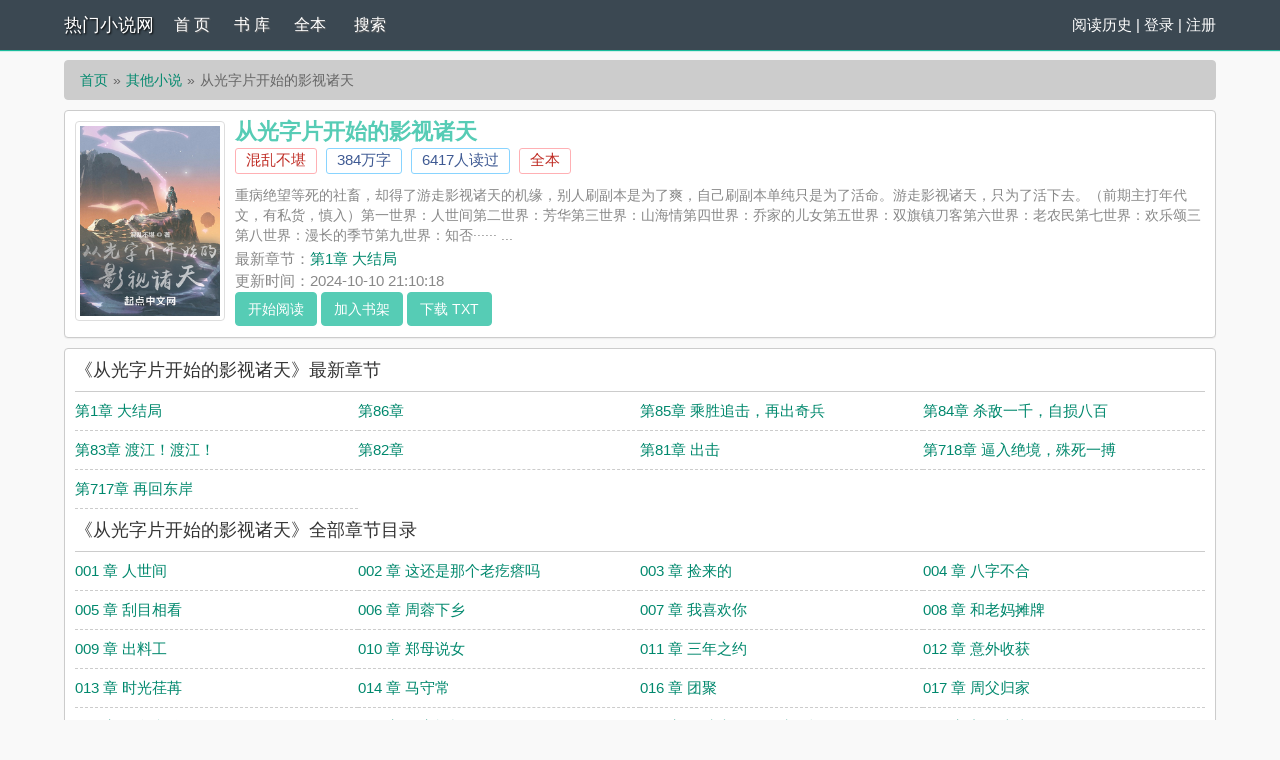

--- FILE ---
content_type: text/html; charset=utf-8
request_url: http://www.2txt.org/read/txt94453.html
body_size: 18425
content:
<!DOCTYPE html>
<html lang="zh">
<head>
    <meta charset="UTF-8">
    <title>从光字片开始的影视诸天,从光字片开始的影视诸天TXT最新章节,电子书免费下载_热门小说网</title>
    <meta name="keywords" content="从光字片开始的影视诸天,TXT全文阅读下载,从光字片开始的影视诸天TXT电子书全集下载_热门小说网">
    <meta name="description" content="《从光字片开始的影视诸天》是【混乱不堪】精心创作的其他小说小说,热门小说网实时更新《从光字片开始的影视诸天》最新章节并且提供无弹窗阅读及TXT全集下载,欢迎您时常光临!>">
    <meta property="og:type" content="novel">
    <meta property="og:title" content="从光字片开始的影视诸天全文阅读|从光字片开始的影视诸天无弹窗广告|从光字片开始的影视诸天TXT下载 - 热门小说网">
    <meta property="og:image" content="http://img.2txt.org/94/94453/94453s.jpg">
    <meta property="og:description" content="从光字片开始的影视诸天最新章节,从光字片开始的影视诸天全集, 热门小说网整理全集无弹窗广告，页面干净清爽，希望大家收藏.">
    <meta property="og:novel:category" content="其他小说">
    <meta property="og:novel:author" content="混乱不堪">
    <meta property="og:novel:author_link" content="http://www.2txt.org/author/混乱不堪/">
    <meta property="og:novel:book_name" content="从光字片开始的影视诸天">
    <meta property="og:novel:read_url" content="http://www.2txt.org/read/txt94453.html">
    <meta property="og:novel:url" content="http://www.2txt.org/read/txt94453.html">
    <meta property="og:novel:status" content="全本">
    <meta property="og:novel:update_time" content="2024-10-10 21:10:18">
    <meta property="og:novel:lastest_chapter_name" content="第1章 大结局">
    <meta property="og:novel:lastest_chapter_url" content="http://www.2txt.org/read/94453/70376604.html">
<!-- header -->
    <meta name="robots" content="all"><meta name="googlebot" content="all"><meta name="baiduspider" content="all">
    <meta name="format-detection" content="telephone=no">
    <meta name="viewport" content="width=device-width, initial-scale=1.0, maximum-scale=1.0, minimum-scale=1.0" />
    <link rel="shortcut icon" type="image/x-icon" href="/static/2txt/favicon.ico" media="screen">
    <link rel="stylesheet" href="https://cdn.staticfile.org/font-awesome/4.7.0/css/font-awesome.min.css">
    <link rel="stylesheet" href="/static/2txt/style.css" />
	<script src="https://cdn.staticfile.org/jquery/1.8.3/jquery.min.js"></script>
	<script src="https://cdn.staticfile.org/jquery-cookie/1.4.1/jquery.cookie.min.js"></script>
    <script src="/static/2txt/common.js"></script>
</head>
<body>
</head>
<div class="header">
	<div class="container">
		<div class="header-left">
			<a href="/" title="热门小说网" class="logo">热门小说网</a>
		</div>
		<div class="header-right"><a href='/history.html'>阅读历史</a> | <script>login();</script>
		</div>
		<div class="header-nav">
			<a href="/" title="首页">首 页</a>
			<a href="/html/" title="书库">书 库</a>
			<a href="/quanben/html/">全本</a>
			<a href="/search/">搜索</a>
		</div>
	</div>
	<div class="clear"></div>
</div><script src="/static/2txt/user.js"></script>
<div class="container">
	<div class="content">
		<ol class="breadcrumb">
            <li><a href="http://www.2txt.org" title="热门小说网">首页</a></li>
            <li><a href="/html/qitaxiaoshuo/list_1.html">其他小说</a></li>
			<li class="active">从光字片开始的影视诸天</li>
        </ol>
		<div class="book pt10">
			<div class="bookcover hidden-xs">
				<img class="thumbnail" alt="从光字片开始的影视诸天" src="http://img.2txt.org/94/94453/94453s.jpg" title="从光字片开始的影视诸天" width="140" height="180" />
			</div>
			<div class="bookinfo">
				<h1 class="booktitle">从光字片开始的影视诸天</h1>
				<p class="booktag">
                    <a class="red" href="/author/混乱不堪/" target="_blank" title="作者：混乱不堪">混乱不堪</a>
                    <span class="blue">384万字</span>
                    <span class="blue">6417人读过</span>
                    <span class="red">全本</span>
                </p>
				<p class="bookintro">
					<img class="thumbnail pull-left visible-xs" style="margin:0 5px 0 0" alt="从光字片开始的影视诸天" src="http://img.2txt.org/94/94453/94453s.jpg" title="从光字片开始的影视诸天" width="80" height="120" />重病绝望等死的社畜，却得了游走影视诸天的机缘，别人刷副本是为了爽，自己刷副本单纯只是为了活命。游走影视诸天，只为了活下去。（前期主打年代文，有私货，慎入）第一世界：人世间第二世界：芳华第三世界：山海情第四世界：乔家的儿女第五世界：双旗镇刀客第六世界：老农民第七世界：欢乐颂三第八世界：漫长的季节第九世界：知否······
...<br/>《从光字片开始的影视诸天》是混乱不堪精心创作的其他小说，热门小说网实时更新从光字片开始的影视诸天最新章节并且提供无弹窗阅读，书友所发表的从光字片开始的影视诸天评论，并不代表热门小说网赞同或者支持从光字片开始的影视诸天读者的观点。
				</p>
				<p>最新章节：<a class="bookchapter" href="/read/94453/70376604.html" title="第1章 大结局">第1章 大结局</a></p>
                <p class="booktime">更新时间：2024-10-10 21:10:18</p>
				<div class="bookmore">
                    <a class="btn btn-info" href="/read/94453/56611497.html">开始阅读</a>
                    <a class="btn btn-info" href="javascript:addbookcase('94453','从光字片开始的影视诸天')">加入书架</a>
					<a class="btn btn-info" href="/read/94453/56611497.html" class="addbookcase"">下载 TXT</a>
				</div>
			</div>
			<div class="clear"></div>
		</div>
		<dl class="book chapterlist">
			<h2>《从光字片开始的影视诸天》最新章节</h2>
                            <dd><a href="/read/94453/70376604.html">第1章 大结局</a></dd>
                            <dd><a href="/read/94453/69050048.html">第86章</a></dd>
                            <dd><a href="/read/94453/69050047.html">第85章 乘胜追击，再出奇兵</a></dd>
                            <dd><a href="/read/94453/68389866.html">第84章 杀敌一千，自损八百</a></dd>
                            <dd><a href="/read/94453/67839908.html">第83章 渡江！渡江！</a></dd>
                            <dd><a href="/read/94453/67636368.html">第82章</a></dd>
                            <dd><a href="/read/94453/67195244.html">第81章 出击</a></dd>
                            <dd><a href="/read/94453/66591689.html">第718章 逼入绝境，殊死一搏</a></dd>
                            <dd><a href="/read/94453/64841165.html">第717章 再回东岸</a></dd>
                        
            <dd class="visible-xs"><a href="javascript:;" id="btn-All">查看全部章节 &darr;</a></dd>
			<div class="clear"></div>
			<div id="list-chapterAll" style="display:block;">
                <h2>《从光字片开始的影视诸天》全部章节目录</h2>
                                    <dd><a href="/read/94453/56611497.html" title="从光字片开始的影视诸天 001 章 人世间">001 章 人世间</a></dd>
				                    <dd><a href="/read/94453/56611498.html" title="从光字片开始的影视诸天 002 章 这还是那个老疙瘩吗">002 章 这还是那个老疙瘩吗</a></dd>
				                    <dd><a href="/read/94453/56611499.html" title="从光字片开始的影视诸天 003 章 捡来的">003 章 捡来的</a></dd>
				                    <dd><a href="/read/94453/56611500.html" title="从光字片开始的影视诸天 004 章 八字不合">004 章 八字不合</a></dd>
				                    <dd><a href="/read/94453/56611501.html" title="从光字片开始的影视诸天 005 章 刮目相看">005 章 刮目相看</a></dd>
				                    <dd><a href="/read/94453/56611502.html" title="从光字片开始的影视诸天 006 章 周蓉下乡">006 章 周蓉下乡</a></dd>
				                    <dd><a href="/read/94453/56611503.html" title="从光字片开始的影视诸天 007 章 我喜欢你">007 章 我喜欢你</a></dd>
				                    <dd><a href="/read/94453/56611504.html" title="从光字片开始的影视诸天 008 章 和老妈摊牌">008 章 和老妈摊牌</a></dd>
				                    <dd><a href="/read/94453/56611505.html" title="从光字片开始的影视诸天 009 章 出料工">009 章 出料工</a></dd>
				                    <dd><a href="/read/94453/56611506.html" title="从光字片开始的影视诸天 010 章 郑母说女">010 章 郑母说女</a></dd>
				                    <dd><a href="/read/94453/56611507.html" title="从光字片开始的影视诸天 011 章 三年之约">011 章 三年之约</a></dd>
				                    <dd><a href="/read/94453/56611508.html" title="从光字片开始的影视诸天 012 章 意外收获">012 章 意外收获</a></dd>
				                    <dd><a href="/read/94453/56611509.html" title="从光字片开始的影视诸天 013 章 时光荏苒">013 章 时光荏苒</a></dd>
				                    <dd><a href="/read/94453/56611510.html" title="从光字片开始的影视诸天 014 章 马守常">014 章 马守常</a></dd>
				                    <dd><a href="/read/94453/56611511.html" title="从光字片开始的影视诸天 016 章 团聚">016 章 团聚</a></dd>
				                    <dd><a href="/read/94453/56611512.html" title="从光字片开始的影视诸天 017 章 周父归家">017 章 周父归家</a></dd>
				                    <dd><a href="/read/94453/56611513.html" title="从光字片开始的影视诸天 018 章 周父翻脸">018 章 周父翻脸</a></dd>
				                    <dd><a href="/read/94453/56611514.html" title="从光字片开始的影视诸天 019 章 深夜旖旎">019 章 深夜旖旎</a></dd>
				                    <dd><a href="/read/94453/56611515.html" title="从光字片开始的影视诸天 020 章 一波未平，一波又起">020 章 一波未平，一波又起</a></dd>
				                    <dd><a href="/read/94453/56611516.html" title="从光字片开始的影视诸天 021 章 新婚大喜">021 章 新婚大喜</a></dd>
				                    <dd><a href="/read/94453/56611517.html" title="从光字片开始的影视诸天 022 章 蔡晓光的帮忙">022 章 蔡晓光的帮忙</a></dd>
				                    <dd><a href="/read/94453/56611518.html" title="从光字片开始的影视诸天 023 章 墙根">023 章 墙根</a></dd>
				                    <dd><a href="/read/94453/56611519.html" title="从光字片开始的影视诸天 024 章 有趣的老两口">024 章 有趣的老两口</a></dd>
				                    <dd><a href="/read/94453/56611520.html" title="从光字片开始的影视诸天 025 章 隐忧">025 章 隐忧</a></dd>
				                    <dd><a href="/read/94453/56611521.html" title="从光字片开始的影视诸天 026 章 春节团聚（上）">026 章 春节团聚（上）</a></dd>
				                    <dd><a href="/read/94453/56611522.html" title="从光字片开始的影视诸天 027 章 春节团聚（下）">027 章 春节团聚（下）</a></dd>
				                    <dd><a href="/read/94453/56611523.html" title="从光字片开始的影视诸天 028 章 攒饭">028 章 攒饭</a></dd>
				                    <dd><a href="/read/94453/56611524.html" title="从光字片开始的影视诸天 029 章 玥玥的到来">029 章 玥玥的到来</a></dd>
				                    <dd><a href="/read/94453/56611525.html" title="从光字片开始的影视诸天 030 章 花棒儿">030 章 花棒儿</a></dd>
				                    <dd><a href="/read/94453/56611526.html" title="从光字片开始的影视诸天 031 章 舔狗">031 章 舔狗</a></dd>
				                    <dd><a href="/read/94453/56611527.html" title="从光字片开始的影视诸天 032 章 为“姐”则刚">032 章 为“姐”则刚</a></dd>
				                    <dd><a href="/read/94453/56611528.html" title="从光字片开始的影视诸天 033 章 一对老顽童">033 章 一对老顽童</a></dd>
				                    <dd><a href="/read/94453/56611529.html" title="从光字片开始的影视诸天 034 章 高考前后">034 章 高考前后</a></dd>
				                    <dd><a href="/read/94453/56611530.html" title="从光字片开始的影视诸天 034章 高考前后">034章 高考前后</a></dd>
				                    <dd><a href="/read/94453/56611531.html" title="从光字片开始的影视诸天 035 章 老周家祖坟冒青烟了">035 章 老周家祖坟冒青烟了</a></dd>
				                    <dd><a href="/read/94453/56611532.html" title="从光字片开始的影视诸天 036 章 顺利">036 章 顺利</a></dd>
				                    <dd><a href="/read/94453/56611533.html" title="从光字片开始的影视诸天 037 章 去燕京">037 章 去燕京</a></dd>
				                    <dd><a href="/read/94453/56611534.html" title="从光字片开始的影视诸天 038 章 抵京">038 章 抵京</a></dd>
				                    <dd><a href="/read/94453/56611535.html" title="从光字片开始的影视诸天 040 章 有事儿还得找老曲">040 章 有事儿还得找老曲</a></dd>
				                    <dd><a href="/read/94453/56611536.html" title="从光字片开始的影视诸天 041 章 遮风挡雨">041 章 遮风挡雨</a></dd>
				                    <dd><a href="/read/94453/56611537.html" title="从光字片开始的影视诸天 042 章 家宴">042 章 家宴</a></dd>
				                    <dd><a href="/read/94453/56611538.html" title="从光字片开始的影视诸天 043 章 郁结尽吐">043 章 郁结尽吐</a></dd>
				                    <dd><a href="/read/94453/56611539.html" title="从光字片开始的影视诸天 044章 蔡晓光抵京">044章 蔡晓光抵京</a></dd>
				                    <dd><a href="/read/94453/56611540.html" title="从光字片开始的影视诸天 045 章 给孙赶超的建议">045 章 给孙赶超的建议</a></dd>
				                    <dd><a href="/read/94453/56611541.html" title="从光字片开始的影视诸天 046 章 借钱">046 章 借钱</a></dd>
				                    <dd><a href="/read/94453/56611542.html" title="从光字片开始的影视诸天 048 章 彻底爆发">048 章 彻底爆发</a></dd>
				                    <dd><a href="/read/94453/56611543.html" title="从光字片开始的影视诸天 049 章 离家出走">049 章 离家出走</a></dd>
				                    <dd><a href="/read/94453/56611544.html" title="从光字片开始的影视诸天 050 章 准备建房">050 章 准备建房</a></dd>
				                    <dd><a href="/read/94453/56611545.html" title="从光字片开始的影视诸天 051 章 绵里藏针">051 章 绵里藏针</a></dd>
				                    <dd><a href="/read/94453/56611546.html" title="从光字片开始的影视诸天 052 章 唇枪舌剑">052 章 唇枪舌剑</a></dd>
				                    <dd><a href="/read/94453/56611547.html" title="从光字片开始的影视诸天 053 章 发小聚会">053 章 发小聚会</a></dd>
				                    <dd><a href="/read/94453/56611548.html" title="从光字片开始的影视诸天 054 章 未来局势">054 章 未来局势</a></dd>
				                    <dd><a href="/read/94453/56611549.html" title="从光字片开始的影视诸天 055 章 思乡">055 章 思乡</a></dd>
				                    <dd><a href="/read/94453/56611550.html" title="从光字片开始的影视诸天 056 章 光明的好事儿">056 章 光明的好事儿</a></dd>
				                    <dd><a href="/read/94453/56611551.html" title="从光字片开始的影视诸天 057 章 相亲">057 章 相亲</a></dd>
				                    <dd><a href="/read/94453/56611552.html" title="从光字片开始的影视诸天 058 章 胎气">058 章 胎气</a></dd>
				                    <dd><a href="/read/94453/56611553.html" title="从光字片开始的影视诸天 059 章 郝父去世">059 章 郝父去世</a></dd>
				                    <dd><a href="/read/94453/56611554.html" title="从光字片开始的影视诸天 060 章 不欢而散">060 章 不欢而散</a></dd>
				                    <dd><a href="/read/94453/56611555.html" title="从光字片开始的影视诸天 061 章 光明的婚礼">061 章 光明的婚礼</a></dd>
				                    <dd><a href="/read/94453/56611556.html" title="从光字片开始的影视诸天 062 章 谁来也不好使">062 章 谁来也不好使</a></dd>
				                    <dd><a href="/read/94453/56611557.html" title="从光字片开始的影视诸天 063 章 李素华的为难">063 章 李素华的为难</a></dd>
				                    <dd><a href="/read/94453/56611558.html" title="从光字片开始的影视诸天 064 章 周秉义？">064 章 周秉义？</a></dd>
				                    <dd><a href="/read/94453/56611559.html" title="从光字片开始的影视诸天 065 章 直抒胸臆">065 章 直抒胸臆</a></dd>
				                    <dd><a href="/read/94453/56611560.html" title="从光字片开始的影视诸天 066 章 离愁">066 章 离愁</a></dd>
				                    <dd><a href="/read/94453/56611561.html" title="从光字片开始的影视诸天 067 章 抵达深城">067 章 抵达深城</a></dd>
				                    <dd><a href="/read/94453/56611562.html" title="从光字片开始的影视诸天 068 章 意外收获">068 章 意外收获</a></dd>
				                    <dd><a href="/read/94453/56611563.html" title="从光字片开始的影视诸天 069 章 宣泄">069 章 宣泄</a></dd>
				                    <dd><a href="/read/94453/56611564.html" title="从光字片开始的影视诸天 070 章 下场">070 章 下场</a></dd>
				                    <dd><a href="/read/94453/56611565.html" title="从光字片开始的影视诸天 071 章 兼职一下中间人">071 章 兼职一下中间人</a></dd>
				                    <dd><a href="/read/94453/56611566.html" title="从光字片开始的影视诸天 072 章 寻找无果">072 章 寻找无果</a></dd>
				                    <dd><a href="/read/94453/56611567.html" title="从光字片开始的影视诸天 073 章 欲回吉春">073 章 欲回吉春</a></dd>
				                    <dd><a href="/read/94453/56611568.html" title="从光字片开始的影视诸天 074 章 偶遇">074 章 偶遇</a></dd>
				                    <dd><a href="/read/94453/56611569.html" title="从光字片开始的影视诸天 075 章 团圆饭">075 章 团圆饭</a></dd>
				                    <dd><a href="/read/94453/56611570.html" title="从光字片开始的影视诸天 076 章 插曲">076 章 插曲</a></dd>
				                    <dd><a href="/read/94453/56611571.html" title="从光字片开始的影视诸天 077 章 没回家">077 章 没回家</a></dd>
				                    <dd><a href="/read/94453/56611572.html" title="从光字片开始的影视诸天 078 章 你难辞其咎">078 章 你难辞其咎</a></dd>
				                    <dd><a href="/read/94453/56611573.html" title="从光字片开始的影视诸天 079 章 乔春燕的决定">079 章 乔春燕的决定</a></dd>
				                    <dd><a href="/read/94453/56611574.html" title="从光字片开始的影视诸天 080 章 回来了">080 章 回来了</a></dd>
				                    <dd><a href="/read/94453/56611575.html" title="从光字片开始的影视诸天 081 章 难受">081 章 难受</a></dd>
				                    <dd><a href="/read/94453/56611576.html" title="从光字片开始的影视诸天 082 章 其乐融融">082 章 其乐融融</a></dd>
				                    <dd><a href="/read/94453/56611577.html" title="从光字片开始的影视诸天 083 章 犯错并不可怕，可怕的是一直错">083 章 犯错并不可怕，可怕的是一直错</a></dd>
				                    <dd><a href="/read/94453/56611578.html" title="从光字片开始的影视诸天 084 章 周志刚的‘妥协’">084 章 周志刚的‘妥协’</a></dd>
				                    <dd><a href="/read/94453/56611579.html" title="从光字片开始的影视诸天 085 章 度蜜月">085 章 度蜜月</a></dd>
				                    <dd><a href="/read/94453/56611580.html" title="从光字片开始的影视诸天 086 章 我这人说话比较直">086 章 我这人说话比较直</a></dd>
				                    <dd><a href="/read/94453/56611581.html" title="从光字片开始的影视诸天 087 章 计划成功">087 章 计划成功</a></dd>
				                    <dd><a href="/read/94453/56611582.html" title="从光字片开始的影视诸天 088 章 气晕了">088 章 气晕了</a></dd>
				                    <dd><a href="/read/94453/56611583.html" title="从光字片开始的影视诸天 089 章 八卦">089 章 八卦</a></dd>
				                    <dd><a href="/read/94453/56611584.html" title="从光字片开始的影视诸天 089 章 王重教子">089 章 王重教子</a></dd>
				                    <dd><a href="/read/94453/56611585.html" title="从光字片开始的影视诸天 091 章 正式发售">091 章 正式发售</a></dd>
				                    <dd><a href="/read/94453/56611586.html" title="从光字片开始的影视诸天 092 章 盛怒">092 章 盛怒</a></dd>
				                    <dd><a href="/read/94453/56611587.html" title="从光字片开始的影视诸天 093 章 开导">093 章 开导</a></dd>
				                    <dd><a href="/read/94453/56611588.html" title="从光字片开始的影视诸天 094 章 小周玲义愤填膺">094 章 小周玲义愤填膺</a></dd>
				                    <dd><a href="/read/94453/56611589.html" title="从光字片开始的影视诸天 095 章 敞开心扉">095 章 敞开心扉</a></dd>
				                    <dd><a href="/read/94453/56611590.html" title="从光字片开始的影视诸天 096 章 转性了？">096 章 转性了？</a></dd>
				                    <dd><a href="/read/94453/56611591.html" title="从光字片开始的影视诸天 097 章 图穷匕见">097 章 图穷匕见</a></dd>
				                    <dd><a href="/read/94453/56611592.html" title="从光字片开始的影视诸天 098 章 冰释前嫌">098 章 冰释前嫌</a></dd>
				                    <dd><a href="/read/94453/56611593.html" title="从光字片开始的影视诸天 099 章 突然">099 章 突然</a></dd>
				                    <dd><a href="/read/94453/56611594.html" title="从光字片开始的影视诸天 100 章 商讨">100 章 商讨</a></dd>
				                    <dd><a href="/read/94453/56611595.html" title="从光字片开始的影视诸天 101 章 冯化成">101 章 冯化成</a></dd>
				                    <dd><a href="/read/94453/56611596.html" title="从光字片开始的影视诸天 102 章 委托">102 章 委托</a></dd>
				                    <dd><a href="/read/94453/56611597.html" title="从光字片开始的影视诸天 103 章 幸灾乐祸？">103 章 幸灾乐祸？</a></dd>
				                    <dd><a href="/read/94453/56611598.html" title="从光字片开始的影视诸天 104 章 不隔夜">104 章 不隔夜</a></dd>
				                    <dd><a href="/read/94453/56611599.html" title="从光字片开始的影视诸天 105 章 古灵精怪">105 章 古灵精怪</a></dd>
				                    <dd><a href="/read/94453/56611600.html" title="从光字片开始的影视诸天 107 章 教周秉义做做人">107 章 教周秉义做做人</a></dd>
				                    <dd><a href="/read/94453/56611601.html" title="从光字片开始的影视诸天 108 章 保姆">108 章 保姆</a></dd>
				                    <dd><a href="/read/94453/56611602.html" title="从光字片开始的影视诸天 109 章 结局（上）">109 章 结局（上）</a></dd>
				                    <dd><a href="/read/94453/56611603.html" title="从光字片开始的影视诸天 110 章 结局（中）">110 章 结局（中）</a></dd>
				                    <dd><a href="/read/94453/56611604.html" title="从光字片开始的影视诸天 111 章 结局（下）">111 章 结局（下）</a></dd>
				                    <dd><a href="/read/94453/56611605.html" title="从光字片开始的影视诸天 112 章 番外一">112 章 番外一</a></dd>
				                    <dd><a href="/read/94453/56611606.html" title="从光字片开始的影视诸天 112 章 番外二">112 章 番外二</a></dd>
				                    <dd><a href="/read/94453/56611607.html" title="从光字片开始的影视诸天 112 章 番外之乔春燕篇">112 章 番外之乔春燕篇</a></dd>
				                    <dd><a href="/read/94453/56611608.html" title="从光字片开始的影视诸天 001 章 芳华">001 章 芳华</a></dd>
				                    <dd><a href="/read/94453/56611609.html" title="从光字片开始的影视诸天 003 章 重逢">003 章 重逢</a></dd>
				                    <dd><a href="/read/94453/56611610.html" title="从光字片开始的影视诸天 002 章 眼里从未有过的光（补发第二章顺序后边再想办法调）">002 章 眼里从未有过的光（补发第二章顺序后边再想办法调）</a></dd>
				                    <dd><a href="/read/94453/56611611.html" title="从光字片开始的影视诸天 004 章 平淡生活 （又进宫了，第四章重发）">004 章 平淡生活 （又进宫了，第四章重发）</a></dd>
				                    <dd><a href="/read/94453/56611612.html" title="从光字片开始的影视诸天 005 章 再遇萧穗子">005 章 再遇萧穗子</a></dd>
				                    <dd><a href="/read/94453/56611613.html" title="从光字片开始的影视诸天 006 章 提前送出的惊喜">006 章 提前送出的惊喜</a></dd>
				                    <dd><a href="/read/94453/56611614.html" title="从光字片开始的影视诸天 007 章 萧穗子的震惊">007 章 萧穗子的震惊</a></dd>
				                    <dd><a href="/read/94453/56611615.html" title="从光字片开始的影视诸天 008 章 改变何小萍的第一步">008 章 改变何小萍的第一步</a></dd>
				                    <dd><a href="/read/94453/56611616.html" title="从光字片开始的影视诸天 009 章 何小萍的决定">009 章 何小萍的决定</a></dd>
				                    <dd><a href="/read/94453/56611617.html" title="从光字片开始的影视诸天 010 章 战友重聚，惊天霹雳">010 章 战友重聚，惊天霹雳</a></dd>
				                    <dd><a href="/read/94453/56611618.html" title="从光字片开始的影视诸天 011 章 饭桌上的争吵">011 章 饭桌上的争吵</a></dd>
				                    <dd><a href="/read/94453/56611619.html" title="从光字片开始的影视诸天 012 章 走自己的路">012 章 走自己的路</a></dd>
				                    <dd><a href="/read/94453/56611620.html" title="从光字片开始的影视诸天 013 章 亲自出马">013 章 亲自出马</a></dd>
				                    <dd><a href="/read/94453/56611621.html" title="从光字片开始的影视诸天 014 章 卖点小惨">014 章 卖点小惨</a></dd>
				                    <dd><a href="/read/94453/56611622.html" title="从光字片开始的影视诸天 015 章 无形之间就装了一波">015 章 无形之间就装了一波</a></dd>
				                    <dd><a href="/read/94453/56611623.html" title="从光字片开始的影视诸天 016 章 结局">016 章 结局</a></dd>
				                    <dd><a href="/read/94453/56611624.html" title="从光字片开始的影视诸天 001 章 第三个副本世界">001 章 第三个副本世界</a></dd>
				                    <dd><a href="/read/94453/56611625.html" title="从光字片开始的影视诸天 002 章 涌泉村">002 章 涌泉村</a></dd>
				                    <dd><a href="/read/94453/56611626.html" title="从光字片开始的影视诸天 003 章 准备">003 章 准备</a></dd>
				                    <dd><a href="/read/94453/56611627.html" title="从光字片开始的影视诸天 004 章 暖房饭">004 章 暖房饭</a></dd>
				                    <dd><a href="/read/94453/56611628.html" title="从光字片开始的影视诸天 005 章 ‘战前’准备">005 章 ‘战前’准备</a></dd>
				                    <dd><a href="/read/94453/56611629.html" title="从光字片开始的影视诸天 006 章 一包红糖">006 章 一包红糖</a></dd>
				                    <dd><a href="/read/94453/56611630.html" title="从光字片开始的影视诸天 007 章 收入来源">007 章 收入来源</a></dd>
				                    <dd><a href="/read/94453/56611631.html" title="从光字片开始的影视诸天 008 章 王重的尝试">008 章 王重的尝试</a></dd>
				                    <dd><a href="/read/94453/56611632.html" title="从光字片开始的影视诸天 009 章 老支书出马">009 章 老支书出马</a></dd>
				                    <dd><a href="/read/94453/56611633.html" title="从光字片开始的影视诸天 010 章 不可方物">010 章 不可方物</a></dd>
				                    <dd><a href="/read/94453/56611634.html" title="从光字片开始的影视诸天 011 章 一夜无话">011 章 一夜无话</a></dd>
				                    <dd><a href="/read/94453/56611635.html" title="从光字片开始的影视诸天 012 章 财政大权">012 章 财政大权</a></dd>
				                    <dd><a href="/read/94453/56611636.html" title="从光字片开始的影视诸天 013 章 我报名">013 章 我报名</a></dd>
				                    <dd><a href="/read/94453/56611637.html" title="从光字片开始的影视诸天 014 章 玉泉营、戈壁滩">014 章 玉泉营、戈壁滩</a></dd>
				                    <dd><a href="/read/94453/56611638.html" title="从光字片开始的影视诸天 015 章 匆匆数载">015 章 匆匆数载</a></dd>
				                    <dd><a href="/read/94453/56611639.html" title="从光字片开始的影视诸天 016 章 再穷不能穷教育">016 章 再穷不能穷教育</a></dd>
				                    <dd><a href="/read/94453/56611640.html" title="从光字片开始的影视诸天 017 章 波折">017 章 波折</a></dd>
				                    <dd><a href="/read/94453/56611641.html" title="从光字片开始的影视诸天 018 章 王重出手">018 章 王重出手</a></dd>
				                    <dd><a href="/read/94453/56611642.html" title="从光字片开始的影视诸天 019 章 特事特办">019 章 特事特办</a></dd>
				                    <dd><a href="/read/94453/56611643.html" title="从光字片开始的影视诸天 020 章 得子">020 章 得子</a></dd>
				                    <dd><a href="/read/94453/56611644.html" title="从光字片开始的影视诸天 021 章 自动上门">021 章 自动上门</a></dd>
				                    <dd><a href="/read/94453/56611645.html" title="从光字片开始的影视诸天 022 章 麦苗来了">022 章 麦苗来了</a></dd>
				                    <dd><a href="/read/94453/56611646.html" title="从光字片开始的影视诸天 023 章 凡事随缘，尽心尽力便好">023 章 凡事随缘，尽心尽力便好</a></dd>
				                    <dd><a href="/read/94453/56611647.html" title="从光字片开始的影视诸天 024 章 初见陈金山">024 章 初见陈金山</a></dd>
				                    <dd><a href="/read/94453/56611648.html" title="从光字片开始的影视诸天 025 章 初见凌教授，王重的初衷">025 章 初见凌教授，王重的初衷</a></dd>
				                    <dd><a href="/read/94453/56611649.html" title="从光字片开始的影视诸天 026 章 唯有真心待真心">026 章 唯有真心待真心</a></dd>
				                    <dd><a href="/read/94453/56611650.html" title="从光字片开始的影视诸天 027 章 王重的应对">027 章 王重的应对</a></dd>
				                    <dd><a href="/read/94453/56611651.html" title="从光字片开始的影视诸天 028 章 鸡蛋不能放在同一个篮子里">028 章 鸡蛋不能放在同一个篮子里</a></dd>
				                    <dd><a href="/read/94453/56611652.html" title="从光字片开始的影视诸天 029 章 要从根子上解决问题">029 章 要从根子上解决问题</a></dd>
				                    <dd><a href="/read/94453/56611653.html" title="从光字片开始的影视诸天 030 章 善恶自有报">030 章 善恶自有报</a></dd>
				                    <dd><a href="/read/94453/56611654.html" title="从光字片开始的影视诸天 031 章 万事俱备，只欠东风">031 章 万事俱备，只欠东风</a></dd>
				                    <dd><a href="/read/94453/56611655.html" title="从光字片开始的影视诸天 032 章 卖菇、种菇">032 章 卖菇、种菇</a></dd>
				                    <dd><a href="/read/94453/56611656.html" title="从光字片开始的影视诸天 033 章 热火朝天">033 章 热火朝天</a></dd>
				                    <dd><a href="/read/94453/56611657.html" title="从光字片开始的影视诸天 034 章 让人另眼相看的水花">034 章 让人另眼相看的水花</a></dd>
				                    <dd><a href="/read/94453/56611658.html" title="从光字片开始的影视诸天 035 章 第一次收菇的波折">035 章 第一次收菇的波折</a></dd>
				                    <dd><a href="/read/94453/56611659.html" title="从光字片开始的影视诸天 036 章 信任">036 章 信任</a></dd>
				                    <dd><a href="/read/94453/56611660.html" title="从光字片开始的影视诸天 037 章 王重的建议">037 章 王重的建议</a></dd>
				                    <dd><a href="/read/94453/56611661.html" title="从光字片开始的影视诸天 038 章 保媒拉纤">038 章 保媒拉纤</a></dd>
				                    <dd><a href="/read/94453/56611662.html" title="从光字片开始的影视诸天 039 章 支教老师">039 章 支教老师</a></dd>
				                    <dd><a href="/read/94453/56611663.html" title="从光字片开始的影视诸天 040 章 王重的对策">040 章 王重的对策</a></dd>
				                    <dd><a href="/read/94453/56611664.html" title="从光字片开始的影视诸天 041 章 尕娃的爱情？">041 章 尕娃的爱情？</a></dd>
				                    <dd><a href="/read/94453/56611665.html" title="从光字片开始的影视诸天 042 章 步入正轨">042 章 步入正轨</a></dd>
				                    <dd><a href="/read/94453/56611666.html" title="从光字片开始的影视诸天 043 章 卷末">043 章 卷末</a></dd>
				                    <dd><a href="/read/94453/56611667.html" title="从光字片开始的影视诸天 044 章 回归">044 章 回归</a></dd>
				                    <dd><a href="/read/94453/56611668.html" title="从光字片开始的影视诸天 001 章 相亲？">001 章 相亲？</a></dd>
				                    <dd><a href="/read/94453/56611669.html" title="从光字片开始的影视诸天 002 章 乔家的儿女">002 章 乔家的儿女</a></dd>
				                    <dd><a href="/read/94453/56611670.html" title="从光字片开始的影视诸天 003 章 三只小馋猫">003 章 三只小馋猫</a></dd>
				                    <dd><a href="/read/94453/56611671.html" title="从光字片开始的影视诸天 004 章 三丽感兴趣？">004 章 三丽感兴趣？</a></dd>
				                    <dd><a href="/read/94453/56611672.html" title="从光字片开始的影视诸天 005 章 厂门口的冲突">005 章 厂门口的冲突</a></dd>
				                    <dd><a href="/read/94453/56611673.html" title="从光字片开始的影视诸天 006 章 舌灿莲花">006 章 舌灿莲花</a></dd>
				                    <dd><a href="/read/94453/56611674.html" title="从光字片开始的影视诸天 007 章 王重的办法">007 章 王重的办法</a></dd>
				                    <dd><a href="/read/94453/56611675.html" title="从光字片开始的影视诸天 008 章 发酵的舆论">008 章 发酵的舆论</a></dd>
				                    <dd><a href="/read/94453/56611676.html" title="从光字片开始的影视诸天 009 章 神助攻">009 章 神助攻</a></dd>
				                    <dd><a href="/read/94453/56611677.html" title="从光字片开始的影视诸天 010 章 七七的到来">010 章 七七的到来</a></dd>
				                    <dd><a href="/read/94453/56611678.html" title="从光字片开始的影视诸天 011 章 马素芹搬进王重家">011 章 马素芹搬进王重家</a></dd>
				                    <dd><a href="/read/94453/56611679.html" title="从光字片开始的影视诸天 012 章 月黑风高">012 章 月黑风高</a></dd>
				                    <dd><a href="/read/94453/56611680.html" title="从光字片开始的影视诸天 013 章 善芝堂">013 章 善芝堂</a></dd>
				                    <dd><a href="/read/94453/56611681.html" title="从光字片开始的影视诸天 014 章 因果循环，报应不爽">014 章 因果循环，报应不爽</a></dd>
				                    <dd><a href="/read/94453/56611682.html" title="从光字片开始的影视诸天 015 章 四美的兴趣">015 章 四美的兴趣</a></dd>
				                    <dd><a href="/read/94453/56611683.html" title="从光字片开始的影视诸天 016 章 四美的·······将来？">016 章 四美的·······将来？</a></dd>
				                    <dd><a href="/read/94453/56611684.html" title="从光字片开始的影视诸天 017 章 王重的动作">017 章 王重的动作</a></dd>
				                    <dd><a href="/read/94453/56611685.html" title="从光字片开始的影视诸天 018 章 马素芹的惊慌">018 章 马素芹的惊慌</a></dd>
				                    <dd><a href="/read/94453/56611686.html" title="从光字片开始的影视诸天 019 章 上了贼船？">019 章 上了贼船？</a></dd>
				                    <dd><a href="/read/94453/56611687.html" title="从光字片开始的影视诸天 020 章 录像厅">020 章 录像厅</a></dd>
				                    <dd><a href="/read/94453/56611688.html" title="从光字片开始的影视诸天 021 章 变故">021 章 变故</a></dd>
				                    <dd><a href="/read/94453/56611689.html" title="从光字片开始的影视诸天 022 章 动手解决">022 章 动手解决</a></dd>
				                    <dd><a href="/read/94453/56611690.html" title="从光字片开始的影视诸天 023 章 王重的霸道">023 章 王重的霸道</a></dd>
				                    <dd><a href="/read/94453/56611691.html" title="从光字片开始的影视诸天 024 章 乔祖望登门">024 章 乔祖望登门</a></dd>
				                    <dd><a href="/read/94453/56611692.html" title="从光字片开始的影视诸天 025 章 突然的想法">025 章 突然的想法</a></dd>
				                    <dd><a href="/read/94453/56611693.html" title="从光字片开始的影视诸天 026 章 无题">026 章 无题</a></dd>
				                    <dd><a href="/read/94453/56611694.html" title="从光字片开始的影视诸天 027 章 让我试试">027 章 让我试试</a></dd>
				                    <dd><a href="/read/94453/56611695.html" title="从光字片开始的影视诸天 028 章 治疗方法">028 章 治疗方法</a></dd>
				                    <dd><a href="/read/94453/56611696.html" title="从光字片开始的影视诸天 029 章 少年英才">029 章 少年英才</a></dd>
				                    <dd><a href="/read/94453/56611697.html" title="从光字片开始的影视诸天 030 章 文家母女">030 章 文家母女</a></dd>
				                    <dd><a href="/read/94453/56611698.html" title="从光字片开始的影视诸天 031 章 好奇心">031 章 好奇心</a></dd>
				                    <dd><a href="/read/94453/56611699.html" title="从光字片开始的影视诸天 032 章 文居岸">032 章 文居岸</a></dd>
				                    <dd><a href="/read/94453/56611700.html" title="从光字片开始的影视诸天 033 章 寻找">033 章 寻找</a></dd>
				                    <dd><a href="/read/94453/56611701.html" title="从光字片开始的影视诸天 034 章 开导">034 章 开导</a></dd>
				                    <dd><a href="/read/94453/56611702.html" title="从光字片开始的影视诸天 035 章 开导（续）">035 章 开导（续）</a></dd>
				                    <dd><a href="/read/94453/56611703.html" title="从光字片开始的影视诸天 036 章 求教">036 章 求教</a></dd>
				                    <dd><a href="/read/94453/56611704.html" title="从光字片开始的影视诸天 037 章 四美要看演唱会">037 章 四美要看演唱会</a></dd>
				                    <dd><a href="/read/94453/56611705.html" title="从光字片开始的影视诸天 038 章 去燕京的条件">038 章 去燕京的条件</a></dd>
				                    <dd><a href="/read/94453/56611706.html" title="从光字片开始的影视诸天 039 章 宋清远">039 章 宋清远</a></dd>
				                    <dd><a href="/read/94453/56611707.html" title="从光字片开始的影视诸天 040 章 我把你当闺蜜，你竟然">040 章 我把你当闺蜜，你竟然</a></dd>
				                    <dd><a href="/read/94453/56611708.html" title="从光字片开始的影视诸天 041 章 言语打击">041 章 言语打击</a></dd>
				                    <dd><a href="/read/94453/56611709.html" title="从光字片开始的影视诸天 042 章 世界对剧情的修正力？">042 章 世界对剧情的修正力？</a></dd>
				                    <dd><a href="/read/94453/56611710.html" title="从光字片开始的影视诸天 043 章 捉奸在床">043 章 捉奸在床</a></dd>
				                    <dd><a href="/read/94453/56611711.html" title="从光字片开始的影视诸天 044 章 一脉相承的心软善良">044 章 一脉相承的心软善良</a></dd>
				                    <dd><a href="/read/94453/56611712.html" title="从光字片开始的影视诸天 045 章 抛饵">045 章 抛饵</a></dd>
				                    <dd><a href="/read/94453/56611713.html" title="从光字片开始的影视诸天 046 章 我不同意">046 章 我不同意</a></dd>
				                    <dd><a href="/read/94453/56611714.html" title="从光字片开始的影视诸天 047 章 一成的决定">047 章 一成的决定</a></dd>
				                    <dd><a href="/read/94453/56611715.html" title="从光字片开始的影视诸天 048 章 乔祖望想挣钱">048 章 乔祖望想挣钱</a></dd>
				                    <dd><a href="/read/94453/56611716.html" title="从光字片开始的影视诸天 049 章 办公室内">049 章 办公室内</a></dd>
				                    <dd><a href="/read/94453/56611717.html" title="从光字片开始的影视诸天 050 章 进医院了">050 章 进医院了</a></dd>
				                    <dd><a href="/read/94453/56611718.html" title="从光字片开始的影视诸天 051 章 一成的选择">051 章 一成的选择</a></dd>
				                    <dd><a href="/read/94453/56611719.html" title="从光字片开始的影视诸天 052 章 二强要相亲">052 章 二强要相亲</a></dd>
				                    <dd><a href="/read/94453/56611720.html" title="从光字片开始的影视诸天 053 章 初闻集资">053 章 初闻集资</a></dd>
				                    <dd><a href="/read/94453/56611721.html" title="从光字片开始的影视诸天 054 章 神秘奖励">054 章 神秘奖励</a></dd>
				                    <dd><a href="/read/94453/56611722.html" title="从光字片开始的影视诸天 055 章 无题">055 章 无题</a></dd>
				                    <dd><a href="/read/94453/56611723.html" title="从光字片开始的影视诸天 056 章 我相信我的眼光">056 章 我相信我的眼光</a></dd>
				                    <dd><a href="/read/94453/56611724.html" title="从光字片开始的影视诸天 057 章 情不自禁">057 章 情不自禁</a></dd>
				                    <dd><a href="/read/94453/56611725.html" title="从光字片开始的影视诸天 058 章 折现吧">058 章 折现吧</a></dd>
				                    <dd><a href="/read/94453/56611726.html" title="从光字片开始的影视诸天 059 章 安排">059 章 安排</a></dd>
				                    <dd><a href="/read/94453/56611727.html" title="从光字片开始的影视诸天 060 章 我也开心">060 章 我也开心</a></dd>
				                    <dd><a href="/read/94453/56611728.html" title="从光字片开始的影视诸天 061 章">061 章</a></dd>
				                    <dd><a href="/read/94453/56611729.html" title="从光字片开始的影视诸天 062 章 协商">062 章 协商</a></dd>
				                    <dd><a href="/read/94453/56611730.html" title="从光字片开始的影视诸天 063 章 无止境的贪欲">063 章 无止境的贪欲</a></dd>
				                    <dd><a href="/read/94453/56611731.html" title="从光字片开始的影视诸天 064 章 出事了">064 章 出事了</a></dd>
				                    <dd><a href="/read/94453/56611732.html" title="从光字片开始的影视诸天 065 章 站在风口上，猪都能飞起来">065 章 站在风口上，猪都能飞起来</a></dd>
				                    <dd><a href="/read/94453/56611733.html" title="从光字片开始的影视诸天 066 章 无题">066 章 无题</a></dd>
				                    <dd><a href="/read/94453/56611734.html" title="从光字片开始的影视诸天 067 章 夫复何求">067 章 夫复何求</a></dd>
				                    <dd><a href="/read/94453/56611735.html" title="从光字片开始的影视诸天 068 章 文居岸的手段">068 章 文居岸的手段</a></dd>
				                    <dd><a href="/read/94453/56611736.html" title="从光字片开始的影视诸天 069 章 软硬兼施，攻心为上">069 章 软硬兼施，攻心为上</a></dd>
				                    <dd><a href="/read/94453/56611737.html" title="从光字片开始的影视诸天 070 章 一水的成功人士">070 章 一水的成功人士</a></dd>
				                    <dd><a href="/read/94453/56611738.html" title="从光字片开始的影视诸天 071 章 大街上的偶遇">071 章 大街上的偶遇</a></dd>
				                    <dd><a href="/read/94453/56611739.html" title="从光字片开始的影视诸天 072 章 回归">072 章 回归</a></dd>
				                    <dd><a href="/read/94453/56611740.html" title="从光字片开始的影视诸天 001 章 双旗镇刀客">001 章 双旗镇刀客</a></dd>
				                    <dd><a href="/read/94453/56611741.html" title="从光字片开始的影视诸天 002 章 王重讲故事">002 章 王重讲故事</a></dd>
				                    <dd><a href="/read/94453/56611742.html" title="从光字片开始的影视诸天 003 章 狗屁大游侠">003 章 狗屁大游侠</a></dd>
				                    <dd><a href="/read/94453/56611743.html" title="从光字片开始的影视诸天 004 章 言传身教">004 章 言传身教</a></dd>
				                    <dd><a href="/read/94453/56611744.html" title="从光字片开始的影视诸天 005 章 功法和变化">005 章 功法和变化</a></dd>
				                    <dd><a href="/read/94453/56611745.html" title="从光字片开始的影视诸天 006 章 匹夫一怒">006 章 匹夫一怒</a></dd>
				                    <dd><a href="/read/94453/56611746.html" title="从光字片开始的影视诸天 007 章 这就是人啊">007 章 这就是人啊</a></dd>
				                    <dd><a href="/read/94453/56611747.html" title="从光字片开始的影视诸天 008 章 战前的准备">008 章 战前的准备</a></dd>
				                    <dd><a href="/read/94453/56611748.html" title="从光字片开始的影视诸天 009 章 唯战而已">009 章 唯战而已</a></dd>
				                    <dd><a href="/read/94453/56611749.html" title="从光字片开始的影视诸天 001 章 现实世界">001 章 现实世界</a></dd>
				                    <dd><a href="/read/94453/56611750.html" title="从光字片开始的影视诸天 002 章 明修栈道">002 章 明修栈道</a></dd>
				                    <dd><a href="/read/94453/56611751.html" title="从光字片开始的影视诸天 003 老农民">003 老农民</a></dd>
				                    <dd><a href="/read/94453/56611752.html" title="从光字片开始的影视诸天 004 章 马大头临终托孤">004 章 马大头临终托孤</a></dd>
				                    <dd><a href="/read/94453/56611753.html" title="从光字片开始的影视诸天 005 章 风车和脱粒机">005 章 风车和脱粒机</a></dd>
				                    <dd><a href="/read/94453/56611754.html" title="从光字片开始的影视诸天 006 章 还乡团至，王重显身手">006 章 还乡团至，王重显身手</a></dd>
				                    <dd><a href="/read/94453/56611755.html" title="从光字片开始的影视诸天 007 章 让全村的地都浇上麦香河水">007 章 让全村的地都浇上麦香河水</a></dd>
				                    <dd><a href="/read/94453/56611756.html" title="从光字片开始的影视诸天 008 章 准备给老干棒说媳妇">008 章 准备给老干棒说媳妇</a></dd>
				                    <dd><a href="/read/94453/56611757.html" title="从光字片开始的影视诸天 009 章 老干棒的好事">009 章 老干棒的好事</a></dd>
				                    <dd><a href="/read/94453/56611758.html" title="从光字片开始的影视诸天 010 章 夏收和试验">010 章 夏收和试验</a></dd>
				                    <dd><a href="/read/94453/56611759.html" title="从光字片开始的影视诸天 011 章 炸酱面">011 章 炸酱面</a></dd>
				                    <dd><a href="/read/94453/56611760.html" title="从光字片开始的影视诸天 012 章 这算是——截胡？">012 章 这算是——截胡？</a></dd>
				                    <dd><a href="/read/94453/56611761.html" title="从光字片开始的影视诸天 013 章 柳下惠">013 章 柳下惠</a></dd>
				                    <dd><a href="/read/94453/56611762.html" title="从光字片开始的影视诸天 014 章 姜红果的纠结">014 章 姜红果的纠结</a></dd>
				                    <dd><a href="/read/94453/56611763.html" title="从光字片开始的影视诸天 015 章 盖个章，从今天开始你就是我媳妇了">015 章 盖个章，从今天开始你就是我媳妇了</a></dd>
				                    <dd><a href="/read/94453/56611764.html" title="从光字片开始的影视诸天 016 章 救牛（原来的小黑屋了，订阅过得别点了。）">016 章 救牛（原来的小黑屋了，订阅过得别点了。）</a></dd>
				                    <dd><a href="/read/94453/56611765.html" title="从光字片开始的影视诸天 017 章 大丰收">017 章 大丰收</a></dd>
				                    <dd><a href="/read/94453/56611766.html" title="从光字片开始的影视诸天 018 章">018 章</a></dd>
				                    <dd><a href="/read/94453/56611767.html" title="从光字片开始的影视诸天 019 章 乔月入社">019 章 乔月入社</a></dd>
				                    <dd><a href="/read/94453/56611768.html" title="从光字片开始的影视诸天 020 章 喜得子">020 章 喜得子</a></dd>
				                    <dd><a href="/read/94453/56611769.html" title="从光字片开始的影视诸天 021 章 人生导师上线">021 章 人生导师上线</a></dd>
				                    <dd><a href="/read/94453/56611770.html" title="从光字片开始的影视诸天 022 章 三年计划">022 章 三年计划</a></dd>
				                    <dd><a href="/read/94453/56611771.html" title="从光字片开始的影视诸天 023 章 榨油作坊">023 章 榨油作坊</a></dd>
				                    <dd><a href="/read/94453/56611772.html" title="从光字片开始的影视诸天 024 章 给马仁礼出主意">024 章 给马仁礼出主意</a></dd>
				                    <dd><a href="/read/94453/56611773.html" title="从光字片开始的影视诸天 025 章 大雨">025 章 大雨</a></dd>
				                    <dd><a href="/read/94453/56611774.html" title="从光字片开始的影视诸天 026 章 一个红脸，一个白脸">026 章 一个红脸，一个白脸</a></dd>
				                    <dd><a href="/read/94453/56611775.html" title="从光字片开始的影视诸天 027 章 麦香村通电">027 章 麦香村通电</a></dd>
				                    <dd><a href="/read/94453/56611776.html" title="从光字片开始的影视诸天 028 章 跨黄河，越长江">028 章 跨黄河，越长江</a></dd>
				                    <dd><a href="/read/94453/56611777.html" title="从光字片开始的影视诸天 029 章 巧妇难为无米之炊">029 章 巧妇难为无米之炊</a></dd>
				                    <dd><a href="/read/94453/56611778.html" title="从光字片开始的影视诸天 030 章 总要撞了南墙才会知道疼">030 章 总要撞了南墙才会知道疼</a></dd>
				                    <dd><a href="/read/94453/56611779.html" title="从光字片开始的影视诸天 031 章 五九年">031 章 五九年</a></dd>
				                    <dd><a href="/read/94453/56611780.html" title="从光字片开始的影视诸天 032 章 准备">032 章 准备</a></dd>
				                    <dd><a href="/read/94453/56611781.html" title="从光字片开始的影视诸天 033 章 旱情严重">033 章 旱情严重</a></dd>
				                    <dd><a href="/read/94453/56611782.html" title="从光字片开始的影视诸天 034 章 艰难争渡">034 章 艰难争渡</a></dd>
				                    <dd><a href="/read/94453/56611783.html" title="从光字片开始的影视诸天 035 章 牛大胆的提议">035 章 牛大胆的提议</a></dd>
				                    <dd><a href="/read/94453/56611784.html" title="从光字片开始的影视诸天 036 章">036 章</a></dd>
				                    <dd><a href="/read/94453/56611785.html" title="从光字片开始的影视诸天 037 章">037 章</a></dd>
				                    <dd><a href="/read/94453/56611786.html" title="从光字片开始的影视诸天 038 章 仁礼野望，高考将">038 章 仁礼野望，高考将</a></dd>
				                    <dd><a href="/read/94453/56611787.html" title="从光字片开始的影视诸天 039 章 计划">039 章 计划</a></dd>
				                    <dd><a href="/read/94453/56611788.html" title="从光字片开始的影视诸天 040 章 高考">040 章 高考</a></dd>
				                    <dd><a href="/read/94453/56611789.html" title="从光字片开始的影视诸天 041 章 香饽饽">041 章 香饽饽</a></dd>
				                    <dd><a href="/read/94453/56611790.html" title="从光字片开始的影视诸天 042 章 牛马不同槽">042 章 牛马不同槽</a></dd>
				                    <dd><a href="/read/94453/56611791.html" title="从光字片开始的影视诸天 043 章 为人民服务">043 章 为人民服务</a></dd>
				                    <dd><a href="/read/94453/56611792.html" title="从光字片开始的影视诸天 045 章 更深入的建议">045 章 更深入的建议</a></dd>
				                    <dd><a href="/read/94453/56611793.html" title="从光字片开始的影视诸天 046 章 周义虎的力挺，麦香大队的变化">046 章 周义虎的力挺，麦香大队的变化</a></dd>
				                    <dd><a href="/read/94453/56611794.html" title="从光字片开始的影视诸天 047 章 但尽人事">047 章 但尽人事</a></dd>
				                    <dd><a href="/read/94453/56611795.html" title="从光字片开始的影视诸天 048 章 八二年、团聚">048 章 八二年、团聚</a></dd>
				                    <dd><a href="/read/94453/56611796.html" title="从光字片开始的影视诸天 049 章 卷末 麦香村的腾飞">049 章 卷末 麦香村的腾飞</a></dd>
				                    <dd><a href="/read/94453/56611797.html" title="从光字片开始的影视诸天 050 章 卷末：牛马">050 章 卷末：牛马</a></dd>
				                    <dd><a href="/read/94453/56611798.html" title="从光字片开始的影视诸天 051 章 回归、新世界">051 章 回归、新世界</a></dd>
				                    <dd><a href="/read/94453/56611799.html" title="从光字片开始的影视诸天 001 章 初至">001 章 初至</a></dd>
				                    <dd><a href="/read/94453/56611800.html" title="从光字片开始的影视诸天 002 章 初识">002 章 初识</a></dd>
				                    <dd><a href="/read/94453/56611801.html" title="从光字片开始的影视诸天 003 章">003 章</a></dd>
				                    <dd><a href="/read/94453/56611802.html" title="从光字片开始的影视诸天 004 章 切磋、碾压">004 章 切磋、碾压</a></dd>
				                    <dd><a href="/read/94453/56611803.html" title="从光字片开始的影视诸天 005 章 第一次近距离接触">005 章 第一次近距离接触</a></dd>
				                    <dd><a href="/read/94453/56611804.html" title="从光字片开始的影视诸天 006 章 展会，另有目的">006 章 展会，另有目的</a></dd>
				                    <dd><a href="/read/94453/56611805.html" title="从光字片开始的影视诸天 007 章 快刀斩乱麻">007 章 快刀斩乱麻</a></dd>
				                    <dd><a href="/read/94453/56611806.html" title="从光字片开始的影视诸天 008 章 先把胃给抓牢了">008 章 先把胃给抓牢了</a></dd>
				                    <dd><a href="/read/94453/56611807.html" title="从光字片开始的影视诸天 009 章 朱喆的家事">009 章 朱喆的家事</a></dd>
				                    <dd><a href="/read/94453/56611808.html" title="从光字片开始的影视诸天 010 章 幕后走到台前">010 章 幕后走到台前</a></dd>
				                    <dd><a href="/read/94453/56611809.html" title="从光字片开始的影视诸天 011 章 大闸蟹">011 章 大闸蟹</a></dd>
				                    <dd><a href="/read/94453/56611810.html" title="从光字片开始的影视诸天 012 章 朱喆的弟妹">012 章 朱喆的弟妹</a></dd>
				                    <dd><a href="/read/94453/56611811.html" title="从光字片开始的影视诸天 013 章 水到渠成">013 章 水到渠成</a></dd>
				                    <dd><a href="/read/94453/56611812.html" title="从光字片开始的影视诸天 014 章 正式对外宣告">014 章 正式对外宣告</a></dd>
				                    <dd><a href="/read/94453/56611813.html" title="从光字片开始的影视诸天 015章 尾随">015章 尾随</a></dd>
				                    <dd><a href="/read/94453/56611814.html" title="从光字片开始的影视诸天 016 章 八卦">016 章 八卦</a></dd>
				                    <dd><a href="/read/94453/56611815.html" title="从光字片开始的影视诸天 017 章 崇明岛之行">017 章 崇明岛之行</a></dd>
				                    <dd><a href="/read/94453/56611816.html" title="从光字片开始的影视诸天 018 章 方芷蘅的坦白">018 章 方芷蘅的坦白</a></dd>
				                    <dd><a href="/read/94453/56611817.html" title="从光字片开始的影视诸天 019 章 结婚请柬">019 章 结婚请柬</a></dd>
				                    <dd><a href="/read/94453/56611818.html" title="从光字片开始的影视诸天 020 章 老朱家">020 章 老朱家</a></dd>
				                    <dd><a href="/read/94453/56611819.html" title="从光字片开始的影视诸天 021 章 朱家众生相">021 章 朱家众生相</a></dd>
				                    <dd><a href="/read/94453/56611820.html" title="从光字片开始的影视诸天 022 章 朱喆的劝说">022 章 朱喆的劝说</a></dd>
				                    <dd><a href="/read/94453/56611821.html" title="从光字片开始的影视诸天 023 章 朱喆的个人秀">023 章 朱喆的个人秀</a></dd>
				                    <dd><a href="/read/94453/56611822.html" title="从光字片开始的影视诸天 024 章 暂时的平静">024 章 暂时的平静</a></dd>
				                    <dd><a href="/read/94453/56611823.html" title="从光字片开始的影视诸天 025 章 兵来将挡，水来土掩">025 章 兵来将挡，水来土掩</a></dd>
				                    <dd><a href="/read/94453/56611824.html" title="从光字片开始的影视诸天 026 章 卷终 （一）">026 章 卷终 （一）</a></dd>
				                    <dd><a href="/read/94453/56611825.html" title="从光字片开始的影视诸天 027 章 卷终（二）">027 章 卷终（二）</a></dd>
				                    <dd><a href="/read/94453/56611826.html" title="从光字片开始的影视诸天 028 章 新的世界">028 章 新的世界</a></dd>
				                    <dd><a href="/read/94453/56611827.html" title="从光字片开始的影视诸天 001 章 漫长的季节">001 章 漫长的季节</a></dd>
				                    <dd><a href="/read/94453/56611828.html" title="从光字片开始的影视诸天 002 章 吉膳堂">002 章 吉膳堂</a></dd>
				                    <dd><a href="/read/94453/56611829.html" title="从光字片开始的影视诸天 003 章 沈默">003 章 沈默</a></dd>
				                    <dd><a href="/read/94453/56611830.html" title="从光字片开始的影视诸天 004 章 给王阳出主意">004 章 给王阳出主意</a></dd>
				                    <dd><a href="/read/94453/56611831.html" title="从光字片开始的影视诸天 005 章 王重的手段">005 章 王重的手段</a></dd>
				                    <dd><a href="/read/94453/56611832.html" title="从光字片开始的影视诸天 006 章 收账">006 章 收账</a></dd>
				                    <dd><a href="/read/94453/56611833.html" title="从光字片开始的影视诸天 007 章 学徒工们">007 章 学徒工们</a></dd>
				                    <dd><a href="/read/94453/56611834.html" title="从光字片开始的影视诸天 008 章 摊牌">008 章 摊牌</a></dd>
				                    <dd><a href="/read/94453/56611835.html" title="从光字片开始的影视诸天 010 章 治伤">010 章 治伤</a></dd>
				                    <dd><a href="/read/94453/56611836.html" title="从光字片开始的影视诸天 011 章 劁猪">011 章 劁猪</a></dd>
				                    <dd><a href="/read/94453/56611837.html" title="从光字片开始的影视诸天 012 章 劁猪（补）">012 章 劁猪（补）</a></dd>
				                    <dd><a href="/read/94453/56611838.html" title="从光字片开始的影视诸天 013 章 重重迷雾">013 章 重重迷雾</a></dd>
				                    <dd><a href="/read/94453/56611839.html" title="从光字片开始的影视诸天 014 章 毫无进展的专案组">014 章 毫无进展的专案组</a></dd>
				                    <dd><a href="/read/94453/56611840.html" title="从光字片开始的影视诸天 015 章 龚彪的逆袭">015 章 龚彪的逆袭</a></dd>
				                    <dd><a href="/read/94453/56611841.html" title="从光字片开始的影视诸天 016 章 卷终（捉奸）">016 章 卷终（捉奸）</a></dd>
				                    <dd><a href="/read/94453/56611842.html" title="从光字片开始的影视诸天 017 章 卷终（落幕）">017 章 卷终（落幕）</a></dd>
				                    <dd><a href="/read/94453/56611843.html" title="从光字片开始的影视诸天 018 章 回归、新的世界">018 章 回归、新的世界</a></dd>
				                    <dd><a href="/read/94453/56611844.html" title="从光字片开始的影视诸天 001 章 日常、初至">001 章 日常、初至</a></dd>
				                    <dd><a href="/read/94453/56611845.html" title="从光字片开始的影视诸天 002 章 置业">002 章 置业</a></dd>
				                    <dd><a href="/read/94453/56611846.html" title="从光字片开始的影视诸天 003 章 广积粮">003 章 广积粮</a></dd>
				                    <dd><a href="/read/94453/56611847.html" title="从光字片开始的影视诸天 004 章 突如其来的客人">004 章 突如其来的客人</a></dd>
				                    <dd><a href="/read/94453/56611848.html" title="从光字片开始的影视诸天 005 章 表字">005 章 表字</a></dd>
				                    <dd><a href="/read/94453/56611849.html" title="从光字片开始的影视诸天 006 章 日常（过渡章）">006 章 日常（过渡章）</a></dd>
				                    <dd><a href="/read/94453/56611850.html" title="从光字片开始的影视诸天 007 章 乡试">007 章 乡试</a></dd>
				                    <dd><a href="/read/94453/56611851.html" title="从光字片开始的影视诸天 008 章 圣人之道">008 章 圣人之道</a></dd>
				                    <dd><a href="/read/94453/56611852.html" title="从光字片开始的影视诸天 009 章 折桂">009 章 折桂</a></dd>
				                    <dd><a href="/read/94453/56611853.html" title="从光字片开始的影视诸天 010 章 主动捅破的窗户纸">010 章 主动捅破的窗户纸</a></dd>
				                    <dd><a href="/read/94453/56611854.html" title="从光字片开始的影视诸天 011 章 计划赶不上变化">011 章 计划赶不上变化</a></dd>
				                    <dd><a href="/read/94453/56611855.html" title="从光字片开始的影视诸天 012 章 一切如故">012 章 一切如故</a></dd>
				                    <dd><a href="/read/94453/56611856.html" title="从光字片开始的影视诸天 013 章 人命关天，十万火急">013 章 人命关天，十万火急</a></dd>
				                    <dd><a href="/read/94453/56611857.html" title="从光字片开始的影视诸天 014 章 出手施救">014 章 出手施救</a></dd>
				                    <dd><a href="/read/94453/56611858.html" title="从光字片开始的影视诸天 015 章 回京">015 章 回京</a></dd>
				                    <dd><a href="/read/94453/56611859.html" title="从光字片开始的影视诸天 016 章 结秦晋之约，永以为好">016 章 结秦晋之约，永以为好</a></dd>
				                    <dd><a href="/read/94453/56611860.html" title="从光字片开始的影视诸天 017 章 御前奏对，堂中问话">017 章 御前奏对，堂中问话</a></dd>
				                    <dd><a href="/read/94453/56611861.html" title="从光字片开始的影视诸天 018 章 人心中的成见是一座大山">018 章 人心中的成见是一座大山</a></dd>
				                    <dd><a href="/read/94453/56611862.html" title="从光字片开始的影视诸天 019 章 城郊猎雁">019 章 城郊猎雁</a></dd>
				                    <dd><a href="/read/94453/56611863.html" title="从光字片开始的影视诸天 020 章 搬起石头砸自己的脚">020 章 搬起石头砸自己的脚</a></dd>
				                    <dd><a href="/read/94453/56611864.html" title="从光字片开始的影视诸天 021 章 外放泉州">021 章 外放泉州</a></dd>
				                    <dd><a href="/read/94453/56611865.html" title="从光字片开始的影视诸天 022 章 至扬州，抵宥阳">022 章 至扬州，抵宥阳</a></dd>
				                    <dd><a href="/read/94453/56611866.html" title="从光字片开始的影视诸天 023 章 盛家淑兰">023 章 盛家淑兰</a></dd>
				                    <dd><a href="/read/94453/56611867.html" title="从光字片开始的影视诸天 024 章 泉州（过渡章）">024 章 泉州（过渡章）</a></dd>
				                    <dd><a href="/read/94453/56611868.html" title="从光字片开始的影视诸天 025 章 盛维到来，盐场开工">025 章 盛维到来，盐场开工</a></dd>
				                    <dd><a href="/read/94453/56611869.html" title="从光字片开始的影视诸天 026 章 嘉佑帝的反应">026 章 嘉佑帝的反应</a></dd>
				                    <dd><a href="/read/94453/56611870.html" title="从光字片开始的影视诸天 027 章 回京述职，途经宥阳">027 章 回京述职，途经宥阳</a></dd>
				                    <dd><a href="/read/94453/56611871.html" title="从光字片开始的影视诸天 028 章 对簿公堂">028 章 对簿公堂</a></dd>
				                    <dd><a href="/read/94453/56611872.html" title="从光字片开始的影视诸天 029 章 东京重聚，官家召见">029 章 东京重聚，官家召见</a></dd>
				                    <dd><a href="/read/94453/56611873.html" title="从光字片开始的影视诸天 030 章 给盛紘上上眼药">030 章 给盛紘上上眼药</a></dd>
				                    <dd><a href="/read/94453/56611874.html" title="从光字片开始的影视诸天 031 章 盛家二三事">031 章 盛家二三事</a></dd>
				                    <dd><a href="/read/94453/56611875.html" title="从光字片开始的影视诸天 032 章 离京、余、李两族的打算">032 章 离京、余、李两族的打算</a></dd>
				                    <dd><a href="/read/94453/56611876.html" title="从光字片开始的影视诸天 033 章 扬州事毕，赶赴泉州">033 章 扬州事毕，赶赴泉州</a></dd>
				                    <dd><a href="/read/94453/56611877.html" title="从光字片开始的影视诸天 034 章 泉州琐事（过渡章）">034 章 泉州琐事（过渡章）</a></dd>
				                    <dd><a href="/read/94453/56611878.html" title="从光字片开始的影视诸天 035 章 整军，训练乡勇">035 章 整军，训练乡勇</a></dd>
				                    <dd><a href="/read/94453/56611879.html" title="从光字片开始的影视诸天 036 章 不寒而栗">036 章 不寒而栗</a></dd>
				                    <dd><a href="/read/94453/56611880.html" title="从光字片开始的影视诸天 037 章 长柏当说客，顾二赴泉州">037 章 长柏当说客，顾二赴泉州</a></dd>
				                    <dd><a href="/read/94453/56611881.html" title="从光字片开始的影视诸天 038 章 初闻水匪，明兰定计">038 章 初闻水匪，明兰定计</a></dd>
				                    <dd><a href="/read/94453/56611882.html" title="从光字片开始的影视诸天 039 章 水贼来袭，湖上酣战">039 章 水贼来袭，湖上酣战</a></dd>
				                    <dd><a href="/read/94453/56611883.html" title="从光字片开始的影视诸天 040 章 守株待兔">040 章 守株待兔</a></dd>
				                    <dd><a href="/read/94453/56611884.html" title="从光字片开始的影视诸天 041 章 顾二的决断">041 章 顾二的决断</a></dd>
				                    <dd><a href="/read/94453/56611885.html" title="从光字片开始的影视诸天 042 章 奏折">042 章 奏折</a></dd>
				                    <dd><a href="/read/94453/56611886.html" title="从光字片开始的影视诸天 043 章 牵线">043 章 牵线</a></dd>
				                    <dd><a href="/read/94453/56611887.html" title="从光字片开始的影视诸天 044 章 局势纷乱">044 章 局势纷乱</a></dd>
				                    <dd><a href="/read/94453/56611888.html" title="从光字片开始的影视诸天 045 章 围魏救赵">045 章 围魏救赵</a></dd>
				                    <dd><a href="/read/94453/56611889.html" title="从光字片开始的影视诸天 046 章 王重接亲，半道变故">046 章 王重接亲，半道变故</a></dd>
				                    <dd><a href="/read/94453/56611890.html" title="从光字片开始的影视诸天 047 章 收拢流寇">047 章 收拢流寇</a></dd>
				                    <dd><a href="/read/94453/56611891.html" title="从光字片开始的影视诸天 048 章 泉州大婚">048 章 泉州大婚</a></dd>
				                    <dd><a href="/read/94453/56611892.html" title="从光字片开始的影视诸天 049 章 招贤纳士，东京顾氏">049 章 招贤纳士，东京顾氏</a></dd>
				                    <dd><a href="/read/94453/56611893.html" title="从光字片开始的影视诸天 050 章 汴京变化，长柏外放">050 章 汴京变化，长柏外放</a></dd>
				                    <dd><a href="/read/94453/56611894.html" title="从光字片开始的影视诸天 051 章 战事焦灼，忽悠长梧">051 章 战事焦灼，忽悠长梧</a></dd>
				                    <dd><a href="/read/94453/56611895.html" title="从光字片开始的影视诸天 052 章 老太太起意回京">052 章 老太太起意回京</a></dd>
				                    <dd><a href="/read/94453/56611896.html" title="从光字片开始的影视诸天 053 章 东京变化，禹州变故">053 章 东京变化，禹州变故</a></dd>
				                    <dd><a href="/read/94453/56611897.html" title="从光字片开始的影视诸天 054 章 险死还生、出谋划策">054 章 险死还生、出谋划策</a></dd>
				                    <dd><a href="/read/94453/56611898.html" title="从光字片开始的影视诸天 055 章 顾二献策，夫妻夜话">055 章 顾二献策，夫妻夜话</a></dd>
				                    <dd><a href="/read/94453/56611899.html" title="从光字片开始的影视诸天 056 章 庄上相遇">056 章 庄上相遇</a></dd>
				                    <dd><a href="/read/94453/56611900.html" title="从光字片开始的影视诸天 057 章 诏书虎符，诈开城门">057 章 诏书虎符，诈开城门</a></dd>
				                    <dd><a href="/read/94453/56611901.html" title="从光字片开始的影视诸天 058 章 王家幼凰初展翅">058 章 王家幼凰初展翅</a></dd>
				                    <dd><a href="/read/94453/56611902.html" title="从光字片开始的影视诸天 059 章 王家幼凰初展翅（续）">059 章 王家幼凰初展翅（续）</a></dd>
				                    <dd><a href="/read/94453/56611903.html" title="从光字片开始的影视诸天 060 章 王茜儿的新马甲">060 章 王茜儿的新马甲</a></dd>
				                    <dd><a href="/read/94453/56611904.html" title="从光字片开始的影视诸天 061 章 嫉妒让人疯狂">061 章 嫉妒让人疯狂</a></dd>
				                    <dd><a href="/read/94453/56611905.html" title="从光字片开始的影视诸天 062 章 母女闲话">062 章 母女闲话</a></dd>
				                    <dd><a href="/read/94453/56611906.html" title="从光字片开始的影视诸天 063 章 回京、重聚">063 章 回京、重聚</a></dd>
				                    <dd><a href="/read/94453/56611907.html" title="从光字片开始的影视诸天 064 章 盛紘的打算">064 章 盛紘的打算</a></dd>
				                    <dd><a href="/read/94453/56611908.html" title="从光字片开始的影视诸天 065 章 顾偃开的来意">065 章 顾偃开的来意</a></dd>
				                    <dd><a href="/read/94453/56611909.html" title="从光字片开始的影视诸天 066 章 王重的拒绝，盛家出事">066 章 王重的拒绝，盛家出事</a></dd>
				                    <dd><a href="/read/94453/56611910.html" title="从光字片开始的影视诸天 067 章 墨兰慌了，盛紘怒了">067 章 墨兰慌了，盛紘怒了</a></dd>
				                    <dd><a href="/read/94453/56611911.html" title="从光字片开始的影视诸天 068 章 处置、下场和无奈">068 章 处置、下场和无奈</a></dd>
				                    <dd><a href="/read/94453/56611912.html" title="从光字片开始的影视诸天 069 章 焦头烂额、纠结无比的两口子">069 章 焦头烂额、纠结无比的两口子</a></dd>
				                    <dd><a href="/read/94453/56611913.html" title="从光字片开始的影视诸天 070 章 再度成为众矢之的">070 章 再度成为众矢之的</a></dd>
				                    <dd><a href="/read/94453/56611914.html" title="从光字片开始的影视诸天 071 章 明兰有身孕，长枫受打击">071 章 明兰有身孕，长枫受打击</a></dd>
				                    <dd><a href="/read/94453/56611915.html" title="从光字片开始的影视诸天 072 章 大军凯旋，局势变化">072 章 大军凯旋，局势变化</a></dd>
				                    <dd><a href="/read/94453/56611916.html" title="从光字片开始的影视诸天 073 章 好消息和微妙的局势">073 章 好消息和微妙的局势</a></dd>
				                    <dd><a href="/read/94453/56611917.html" title="从光字片开始的影视诸天 074 章 顾家变故，顾二大婚">074 章 顾家变故，顾二大婚</a></dd>
				                    <dd><a href="/read/94453/56611918.html" title="从光字片开始的影视诸天 075 章 彻查盐务，追封之争">075 章 彻查盐务，追封之争</a></dd>
				                    <dd><a href="/read/94453/56611919.html" title="从光字片开始的影视诸天 076 章 王重出手，顾二破局">076 章 王重出手，顾二破局</a></dd>
				                    <dd><a href="/read/94453/56611920.html" title="从光字片开始的影视诸天 077 章 顾二的处置">077 章 顾二的处置</a></dd>
				                    <dd><a href="/read/94453/56611921.html" title="从光字片开始的影视诸天 078 章 康王氏登场，明兰生产">078 章 康王氏登场，明兰生产</a></dd>
				                    <dd><a href="/read/94453/56611922.html" title="从光字片开始的影视诸天 079 章 康王氏的险恶用心">079 章 康王氏的险恶用心</a></dd>
				                    <dd><a href="/read/94453/56611923.html" title="从光字片开始的影视诸天 080 章 明兰心软，王重的反击">080 章 明兰心软，王重的反击</a></dd>
				                    <dd><a href="/read/94453/56611924.html" title="从光字片开始的影视诸天 081 章 康王氏胜券在握">081 章 康王氏胜券在握</a></dd>
				                    <dd><a href="/read/94453/56611925.html" title="从光字片开始的影视诸天 082 章 寸步不让">082 章 寸步不让</a></dd>
				                    <dd><a href="/read/94453/56611926.html" title="从光字片开始的影视诸天 083 章 再补一刀，顾家再变">083 章 再补一刀，顾家再变</a></dd>
				                    <dd><a href="/read/94453/56611927.html" title="从光字片开始的影视诸天 084 章 南下巡盐">084 章 南下巡盐</a></dd>
				                    <dd><a href="/read/94453/56611928.html" title="从光字片开始的影视诸天 085 章 下马威">085 章 下马威</a></dd>
				                    <dd><a href="/read/94453/56611929.html" title="从光字片开始的影视诸天 086 章 刺杀">086 章 刺杀</a></dd>
				                    <dd><a href="/read/94453/56611930.html" title="从光字片开始的影视诸天 087 章 桓王之死">087 章 桓王之死</a></dd>
				                    <dd><a href="/read/94453/56611931.html" title="从光字片开始的影视诸天 088 章 临危受命，铁面无私">088 章 临危受命，铁面无私</a></dd>
				                    <dd><a href="/read/94453/56611932.html" title="从光字片开始的影视诸天 089章 落幕，封赏">089章 落幕，封赏</a></dd>
				                    <dd><a href="/read/94453/56611933.html" title="从光字片开始的影视诸天 090 章 一年之后，风波将起">090 章 一年之后，风波将起</a></dd>
				                    <dd><a href="/read/94453/56611934.html" title="从光字片开始的影视诸天 091 章 朝局变动，王重夜行">091 章 朝局变动，王重夜行</a></dd>
				                    <dd><a href="/read/94453/56611935.html" title="从光字片开始的影视诸天 092 章 兵变">092 章 兵变</a></dd>
				                    <dd><a href="/read/94453/56611936.html" title="从光字片开始的影视诸天 093 章 浑水摸鱼">093 章 浑水摸鱼</a></dd>
				                    <dd><a href="/read/94453/56611937.html" title="从光字片开始的影视诸天 094 章 不就演戏吗，谁不会">094 章 不就演戏吗，谁不会</a></dd>
				                    <dd><a href="/read/94453/56611938.html" title="从光字片开始的影视诸天 095 章 王重的劝说">095 章 王重的劝说</a></dd>
				                    <dd><a href="/read/94453/56611939.html" title="从光字片开始的影视诸天 096 章 摧枯拉朽">096 章 摧枯拉朽</a></dd>
				                    <dd><a href="/read/94453/56611940.html" title="从光字片开始的影视诸天 097 章 卷末">097 章 卷末</a></dd>
				                    <dd><a href="/read/94453/56611941.html" title="从光字片开始的影视诸天 098 章 现实、新副本">098 章 现实、新副本</a></dd>
				                    <dd><a href="/read/94453/56611942.html" title="从光字片开始的影视诸天 第1章 情满四合院">第1章 情满四合院</a></dd>
				                    <dd><a href="/read/94453/56611943.html" title="从光字片开始的影视诸天 第2章 傻柱请客">第2章 傻柱请客</a></dd>
				                    <dd><a href="/read/94453/56611944.html" title="从光字片开始的影视诸天 第3章 牵线搭桥">第3章 牵线搭桥</a></dd>
				                    <dd><a href="/read/94453/56611945.html" title="从光字片开始的影视诸天 第4章 雨水的工作">第4章 雨水的工作</a></dd>
				                    <dd><a href="/read/94453/56611946.html" title="从光字片开始的影视诸天 第5章 许大茂的示好">第5章 许大茂的示好</a></dd>
				                    <dd><a href="/read/94453/56611947.html" title="从光字片开始的影视诸天 第6章 初步改建">第6章 初步改建</a></dd>
				                    <dd><a href="/read/94453/56611948.html" title="从光字片开始的影视诸天 第7章 过年">第7章 过年</a></dd>
				                    <dd><a href="/read/94453/56611949.html" title="从光字片开始的影视诸天 第8章 全厂整改，王重晋升">第8章 全厂整改，王重晋升</a></dd>
				                    <dd><a href="/read/94453/56611950.html" title="从光字片开始的影视诸天 第9章 桃花运？">第9章 桃花运？</a></dd>
				                    <dd><a href="/read/94453/56611951.html" title="从光字片开始的影视诸天 第10章 王重的设计方案">第10章 王重的设计方案</a></dd>
				                    <dd><a href="/read/94453/56611952.html" title="从光字片开始的影视诸天 第11章 秦淮茹主动出击">第11章 秦淮茹主动出击</a></dd>
				                    <dd><a href="/read/94453/56611953.html" title="从光字片开始的影视诸天 第12章 心乱如麻">第12章 心乱如麻</a></dd>
				                    <dd><a href="/read/94453/56611954.html" title="从光字片开始的影视诸天 第13章 给秦淮茹出主意">第13章 给秦淮茹出主意</a></dd>
				                    <dd><a href="/read/94453/56611955.html" title="从光字片开始的影视诸天 第 14章 转手">第 14章 转手</a></dd>
				                    <dd><a href="/read/94453/56611956.html" title="从光字片开始的影视诸天 第15章 偷鸡事件">第15章 偷鸡事件</a></dd>
				                    <dd><a href="/read/94453/56611957.html" title="从光字片开始的影视诸天 第16章 结果">第16章 结果</a></dd>
				                    <dd><a href="/read/94453/56611958.html" title="从光字片开始的影视诸天 第17章">第17章</a></dd>
				                    <dd><a href="/read/94453/56611959.html" title="从光字片开始的影视诸天 第18章 冉秋叶">第18章 冉秋叶</a></dd>
				                    <dd><a href="/read/94453/56611960.html" title="从光字片开始的影视诸天 第19章 过年">第19章 过年</a></dd>
				                    <dd><a href="/read/94453/56611961.html" title="从光字片开始的影视诸天 第20章 秦京茹">第20章 秦京茹</a></dd>
				                    <dd><a href="/read/94453/56611962.html" title="从光字片开始的影视诸天 第21章 齐聚一堂">第21章 齐聚一堂</a></dd>
				                    <dd><a href="/read/94453/56611963.html" title="从光字片开始的影视诸天 第22章 直言不讳">第22章 直言不讳</a></dd>
				                    <dd><a href="/read/94453/56611964.html" title="从光字片开始的影视诸天 第23章 定下">第23章 定下</a></dd>
				                    <dd><a href="/read/94453/56611965.html" title="从光字片开始的影视诸天 第24章 兵贵神速">第24章 兵贵神速</a></dd>
				                    <dd><a href="/read/94453/56611966.html" title="从光字片开始的影视诸天 第25章 肆无忌惮">第25章 肆无忌惮</a></dd>
				                    <dd><a href="/read/94453/56611967.html" title="从光字片开始的影视诸天 第26章 大领导">第26章 大领导</a></dd>
				                    <dd><a href="/read/94453/56611968.html" title="从光字片开始的影视诸天 第27章 惊喜">第27章 惊喜</a></dd>
				                    <dd><a href="/read/94453/56611969.html" title="从光字片开始的影视诸天 第28章 追打">第28章 追打</a></dd>
				                    <dd><a href="/read/94453/56611970.html" title="从光字片开始的影视诸天 第29章 全院大会">第29章 全院大会</a></dd>
				                    <dd><a href="/read/94453/56611971.html" title="从光字片开始的影视诸天 第30章 傻柱登门">第30章 傻柱登门</a></dd>
				                    <dd><a href="/read/94453/56611972.html" title="从光字片开始的影视诸天 第31章 结婚！结婚！">第31章 结婚！结婚！</a></dd>
				                    <dd><a href="/read/94453/56611973.html" title="从光字片开始的影视诸天 第32章 娄晓娥登门">第32章 娄晓娥登门</a></dd>
				                    <dd><a href="/read/94453/56611974.html" title="从光字片开始的影视诸天 第33章 许大茂眼红">第33章 许大茂眼红</a></dd>
				                    <dd><a href="/read/94453/56611975.html" title="从光字片开始的影视诸天 第34章 流言蜚语">第34章 流言蜚语</a></dd>
				                    <dd><a href="/read/94453/56611976.html" title="从光字片开始的影视诸天 第35章 秦淮茹的难题">第35章 秦淮茹的难题</a></dd>
				                    <dd><a href="/read/94453/56611977.html" title="从光字片开始的影视诸天 第36章 你有梦想吗">第36章 你有梦想吗</a></dd>
				                    <dd><a href="/read/94453/56611978.html" title="从光字片开始的影视诸天 第37章 有人欢喜有人忧">第37章 有人欢喜有人忧</a></dd>
				                    <dd><a href="/read/94453/56611979.html" title="从光字片开始的影视诸天 第38章 一场闹剧，王重的教育方式">第38章 一场闹剧，王重的教育方式</a></dd>
				                    <dd><a href="/read/94453/56611980.html" title="从光字片开始的影视诸天 第39章 平淡的一天">第39章 平淡的一天</a></dd>
				                    <dd><a href="/read/94453/56611981.html" title="从光字片开始的影视诸天 第40章 地震">第40章 地震</a></dd>
				                    <dd><a href="/read/94453/56611982.html" title="从光字片开始的影视诸天 第41章 闹剧">第41章 闹剧</a></dd>
				                    <dd><a href="/read/94453/56611983.html" title="从光字片开始的影视诸天 第42章 一波未平，一波又起">第42章 一波未平，一波又起</a></dd>
				                    <dd><a href="/read/94453/56611984.html" title="从光字片开始的影视诸天 第43章 支招">第43章 支招</a></dd>
				                    <dd><a href="/read/94453/56611985.html" title="从光字片开始的影视诸天 第44章 琐事">第44章 琐事</a></dd>
				                    <dd><a href="/read/94453/56611986.html" title="从光字片开始的影视诸天 第45章 釜底抽薪">第45章 釜底抽薪</a></dd>
				                    <dd><a href="/read/94453/56611987.html" title="从光字片开始的影视诸天 第46章 较劲儿">第46章 较劲儿</a></dd>
				                    <dd><a href="/read/94453/56611988.html" title="从光字片开始的影视诸天 第47章 蹬鼻子上脸">第47章 蹬鼻子上脸</a></dd>
				                    <dd><a href="/read/94453/56611989.html" title="从光字片开始的影视诸天 第48章 近墨者黑">第48章 近墨者黑</a></dd>
				                    <dd><a href="/read/94453/56611990.html" title="从光字片开始的影视诸天 第49章 雨水的决定">第49章 雨水的决定</a></dd>
				                    <dd><a href="/read/94453/56611991.html" title="从光字片开始的影视诸天 第50章 牡丹楼">第50章 牡丹楼</a></dd>
				                    <dd><a href="/read/94453/56611992.html" title="从光字片开始的影视诸天 第51章 处置">第51章 处置</a></dd>
				                    <dd><a href="/read/94453/56611993.html" title="从光字片开始的影视诸天 第52章 反被惦记">第52章 反被惦记</a></dd>
				                    <dd><a href="/read/94453/56611994.html" title="从光字片开始的影视诸天 第53章 当年事">第53章 当年事</a></dd>
				                    <dd><a href="/read/94453/56611995.html" title="从光字片开始的影视诸天 第54章 木盒">第54章 木盒</a></dd>
				                    <dd><a href="/read/94453/56611996.html" title="从光字片开始的影视诸天 第55章 上大学">第55章 上大学</a></dd>
				                    <dd><a href="/read/94453/56611997.html" title="从光字片开始的影视诸天 第56章 成风">第56章 成风</a></dd>
				                    <dd><a href="/read/94453/56611998.html" title="从光字片开始的影视诸天 第57章 傻柱出手">第57章 傻柱出手</a></dd>
				                    <dd><a href="/read/94453/56611999.html" title="从光字片开始的影视诸天 第58章 出谋划策">第58章 出谋划策</a></dd>
				                    <dd><a href="/read/94453/56612000.html" title="从光字片开始的影视诸天 第59章 琐碎">第59章 琐碎</a></dd>
				                    <dd><a href="/read/94453/56612001.html" title="从光字片开始的影视诸天 第60章 坦诚相对">第60章 坦诚相对</a></dd>
				                    <dd><a href="/read/94453/56612002.html" title="从光字片开始的影视诸天 第61章 算计">第61章 算计</a></dd>
				                    <dd><a href="/read/94453/56612003.html" title="从光字片开始的影视诸天 第62章 悔之晚矣">第62章 悔之晚矣</a></dd>
				                    <dd><a href="/read/94453/56612004.html" title="从光字片开始的影视诸天 第63章 态度">第63章 态度</a></dd>
				                    <dd><a href="/read/94453/56612005.html" title="从光字片开始的影视诸天 第64章 复杂">第64章 复杂</a></dd>
				                    <dd><a href="/read/94453/56612006.html" title="从光字片开始的影视诸天 第65章 应对">第65章 应对</a></dd>
				                    <dd><a href="/read/94453/56612007.html" title="从光字片开始的影视诸天 第66章 告知">第66章 告知</a></dd>
				                    <dd><a href="/read/94453/56612008.html" title="从光字片开始的影视诸天 第67章 调查">第67章 调查</a></dd>
				                    <dd><a href="/read/94453/56612009.html" title="从光字片开始的影视诸天 第68章 手段">第68章 手段</a></dd>
				                    <dd><a href="/read/94453/56612010.html" title="从光字片开始的影视诸天 第69章 决定">第69章 决定</a></dd>
				                    <dd><a href="/read/94453/56612011.html" title="从光字片开始的影视诸天 第70章 筹谋">第70章 筹谋</a></dd>
				                    <dd><a href="/read/94453/56612012.html" title="从光字片开始的影视诸天 第71章 后果">第71章 后果</a></dd>
				                    <dd><a href="/read/94453/56612013.html" title="从光字片开始的影视诸天 第72章 卷末">第72章 卷末</a></dd>
				                    <dd><a href="/read/94453/56612014.html" title="从光字片开始的影视诸天 第73章 卷末（补一）">第73章 卷末（补一）</a></dd>
				                    <dd><a href="/read/94453/56612015.html" title="从光字片开始的影视诸天 第74章 卷末（补二）">第74章 卷末（补二）</a></dd>
				                    <dd><a href="/read/94453/56612016.html" title="从光字片开始的影视诸天 第75章 卷末（补三）">第75章 卷末（补三）</a></dd>
				                    <dd><a href="/read/94453/56612017.html" title="从光字片开始的影视诸天 第76章 卷末（补四）">第76章 卷末（补四）</a></dd>
				                    <dd><a href="/read/94453/56612018.html" title="从光字片开始的影视诸天 第77章 现实世界">第77章 现实世界</a></dd>
				                    <dd><a href="/read/94453/56612019.html" title="从光字片开始的影视诸天 第78章 现实世界（2）">第78章 现实世界（2）</a></dd>
				                    <dd><a href="/read/94453/56612020.html" title="从光字片开始的影视诸天 第79章 年三十">第79章 年三十</a></dd>
				                    <dd><a href="/read/94453/56612021.html" title="从光字片开始的影视诸天 第80章 意外">第80章 意外</a></dd>
				                    <dd><a href="/read/94453/56612022.html" title="从光字片开始的影视诸天 第81章 年初三">第81章 年初三</a></dd>
				                    <dd><a href="/read/94453/56612023.html" title="从光字片开始的影视诸天 第82章 招待">第82章 招待</a></dd>
				                    <dd><a href="/read/94453/56612024.html" title="从光字片开始的影视诸天 第83章 助攻">第83章 助攻</a></dd>
				                    <dd><a href="/read/94453/56612025.html" title="从光字片开始的影视诸天 第84章 水到渠成">第84章 水到渠成</a></dd>
				                    <dd><a href="/read/94453/56612026.html" title="从光字片开始的影视诸天 第85章">第85章</a></dd>
				                    <dd><a href="/read/94453/56612027.html" title="从光字片开始的影视诸天 第86章 新的世界">第86章 新的世界</a></dd>
				                    <dd><a href="/read/94453/56612028.html" title="从光字片开始的影视诸天 第1章 晕倒">第1章 晕倒</a></dd>
				                    <dd><a href="/read/94453/56612029.html" title="从光字片开始的影视诸天 第2章 和解">第2章 和解</a></dd>
				                    <dd><a href="/read/94453/56612030.html" title="从光字片开始的影视诸天 第3章 送行">第3章 送行</a></dd>
				                    <dd><a href="/read/94453/56612031.html" title="从光字片开始的影视诸天 第4章 接近">第4章 接近</a></dd>
				                    <dd><a href="/read/94453/56612032.html" title="从光字片开始的影视诸天 第5章 打算">第5章 打算</a></dd>
				                    <dd><a href="/read/94453/56612033.html" title="从光字片开始的影视诸天 第6章 媒人">第6章 媒人</a></dd>
				                    <dd><a href="/read/94453/56612034.html" title="从光字片开始的影视诸天 第7章 登门">第7章 登门</a></dd>
				                    <dd><a href="/read/94453/56612035.html" title="从光字片开始的影视诸天 第8章 商量">第8章 商量</a></dd>
				                    <dd><a href="/read/94453/56612036.html" title="从光字片开始的影视诸天 第9章 年夜饭">第9章 年夜饭</a></dd>
				                    <dd><a href="/read/94453/56612037.html" title="从光字片开始的影视诸天 第10章 坦白，提亲">第10章 坦白，提亲</a></dd>
				                    <dd><a href="/read/94453/56612038.html" title="从光字片开始的影视诸天 第11章 结婚">第11章 结婚</a></dd>
				                    <dd><a href="/read/94453/56612039.html" title="从光字片开始的影视诸天 第12章 传授">第12章 传授</a></dd>
				                    <dd><a href="/read/94453/56612040.html" title="从光字片开始的影视诸天 第13章 小舅子">第13章 小舅子</a></dd>
				                    <dd><a href="/read/94453/56612041.html" title="从光字片开始的影视诸天 第14章 承诺">第14章 承诺</a></dd>
				                    <dd><a href="/read/94453/56612042.html" title="从光字片开始的影视诸天 第15章 问策">第15章 问策</a></dd>
				                    <dd><a href="/read/94453/56612043.html" title="从光字片开始的影视诸天 第16章 杨巡的主意">第16章 杨巡的主意</a></dd>
				                    <dd><a href="/read/94453/56612044.html" title="从光字片开始的影视诸天 第17章 惊喜">第17章 惊喜</a></dd>
				                    <dd><a href="/read/94453/56612045.html" title="从光字片开始的影视诸天 第18章 金州行">第18章 金州行</a></dd>
				                    <dd><a href="/read/94453/56612046.html" title="从光字片开始的影视诸天 第19章 变化">第19章 变化</a></dd>
				                    <dd><a href="/read/94453/56612047.html" title="从光字片开始的影视诸天 第20章 大夫">第20章 大夫</a></dd>
				                    <dd><a href="/read/94453/56612048.html" title="从光字片开始的影视诸天 第21章 建议">第21章 建议</a></dd>
				                    <dd><a href="/read/94453/56612049.html" title="从光字片开始的影视诸天 第22章 夫妻夜话">第22章 夫妻夜话</a></dd>
				                    <dd><a href="/read/94453/56612050.html" title="从光字片开始的影视诸天 第23章 雷厉风行">第23章 雷厉风行</a></dd>
				                    <dd><a href="/read/94453/56612051.html" title="从光字片开始的影视诸天 第23章 雷厉风行">第23章 雷厉风行</a></dd>
				                    <dd><a href="/read/94453/56612052.html" title="从光字片开始的影视诸天 第24章 杨巡">第24章 杨巡</a></dd>
				                    <dd><a href="/read/94453/56612053.html" title="从光字片开始的影视诸天 第25章 提点">第25章 提点</a></dd>
				                    <dd><a href="/read/94453/56612054.html" title="从光字片开始的影视诸天 第26章 筹备">第26章 筹备</a></dd>
				                    <dd><a href="/read/94453/56612055.html" title="从光字片开始的影视诸天 第27章 提需求">第27章 提需求</a></dd>
				                    <dd><a href="/read/94453/56612056.html" title="从光字片开始的影视诸天 第28章 去东海">第28章 去东海</a></dd>
				                    <dd><a href="/read/94453/56612057.html" title="从光字片开始的影视诸天 第29章 目的">第29章 目的</a></dd>
				                    <dd><a href="/read/94453/56612058.html" title="从光字片开始的影视诸天 第30章 榷商">第30章 榷商</a></dd>
				                    <dd><a href="/read/94453/56612059.html" title="从光字片开始的影视诸天 第31章 敲定">第31章 敲定</a></dd>
				                    <dd><a href="/read/94453/56612060.html" title="从光字片开始的影视诸天 第32章 丑媳妇见公婆">第32章 丑媳妇见公婆</a></dd>
				                    <dd><a href="/read/94453/56612061.html" title="从光字片开始的影视诸天 第33章 过渡章">第33章 过渡章</a></dd>
				                    <dd><a href="/read/94453/56612062.html" title="从光字片开始的影视诸天 第34章 来意">第34章 来意</a></dd>
				                    <dd><a href="/read/94453/56612063.html" title="从光字片开始的影视诸天 第35章 加盟">第35章 加盟</a></dd>
				                    <dd><a href="/read/94453/56612064.html" title="从光字片开始的影视诸天 第36章 敲定">第36章 敲定</a></dd>
				                    <dd><a href="/read/94453/56612065.html" title="从光字片开始的影视诸天 第37章 求助">第37章 求助</a></dd>
				                    <dd><a href="/read/94453/56612066.html" title="从光字片开始的影视诸天 第38章 变故">第38章 变故</a></dd>
				                    <dd><a href="/read/94453/56612067.html" title="从光字片开始的影视诸天 第39章 再赴金州">第39章 再赴金州</a></dd>
				                    <dd><a href="/read/94453/56612068.html" title="从光字片开始的影视诸天 第40章 结婚">第40章 结婚</a></dd>
				                    <dd><a href="/read/94453/56612069.html" title="从光字片开始的影视诸天 第41章 突然到访">第41章 突然到访</a></dd>
				                    <dd><a href="/read/94453/56612070.html" title="从光字片开始的影视诸天 第42章 求助">第42章 求助</a></dd>
				                    <dd><a href="/read/94453/56612071.html" title="从光字片开始的影视诸天 第43章 建议">第43章 建议</a></dd>
				                    <dd><a href="/read/94453/56612072.html" title="从光字片开始的影视诸天 第44章 点醒">第44章 点醒</a></dd>
				                    <dd><a href="/read/94453/56612073.html" title="从光字片开始的影视诸天 第45章 小雷家之行">第45章 小雷家之行</a></dd>
				                    <dd><a href="/read/94453/56612074.html" title="从光字片开始的影视诸天 第46章 无题">第46章 无题</a></dd>
				                    <dd><a href="/read/94453/56612075.html" title="从光字片开始的影视诸天 第47章 忙里偷闲">第47章 忙里偷闲</a></dd>
				                    <dd><a href="/read/94453/56612076.html" title="从光字片开始的影视诸天 第48章 下一步">第48章 下一步</a></dd>
				                    <dd><a href="/read/94453/56612077.html" title="从光字片开始的影视诸天 第49章 赴港岛">第49章 赴港岛</a></dd>
				                    <dd><a href="/read/94453/56612078.html" title="从光字片开始的影视诸天 第50章 合作">第50章 合作</a></dd>
				                    <dd><a href="/read/94453/56612079.html" title="从光字片开始的影视诸天 第51章 收效">第51章 收效</a></dd>
				                    <dd><a href="/read/94453/56612080.html" title="从光字片开始的影视诸天 第52章 日常">第52章 日常</a></dd>
				                    <dd><a href="/read/94453/56612081.html" title="从光字片开始的影视诸天 第53章 突然">第53章 突然</a></dd>
				                    <dd><a href="/read/94453/56612082.html" title="从光字片开始的影视诸天 第54章 惊喜和顺利">第54章 惊喜和顺利</a></dd>
				                    <dd><a href="/read/94453/56612083.html" title="从光字片开始的影视诸天 第55章 宋运萍的妥协">第55章 宋运萍的妥协</a></dd>
				                    <dd><a href="/read/94453/56612084.html" title="从光字片开始的影视诸天 第56章 再见">第56章 再见</a></dd>
				                    <dd><a href="/read/94453/56612085.html" title="从光字片开始的影视诸天 第57章 交谈">第57章 交谈</a></dd>
				                    <dd><a href="/read/94453/56612086.html" title="从光字片开始的影视诸天 第58章 姐弟再见">第58章 姐弟再见</a></dd>
				                    <dd><a href="/read/94453/56612087.html" title="从光字片开始的影视诸天 第59章 餐桌上">第59章 餐桌上</a></dd>
				                    <dd><a href="/read/94453/56612088.html" title="从光字片开始的影视诸天 第60章 走后门">第60章 走后门</a></dd>
				                    <dd><a href="/read/94453/56612089.html" title="从光字片开始的影视诸天 第61章 两家反应">第61章 两家反应</a></dd>
				                    <dd><a href="/read/94453/56612090.html" title="从光字片开始的影视诸天 第62章 矛盾">第62章 矛盾</a></dd>
				                    <dd><a href="/read/94453/56612091.html" title="从光字片开始的影视诸天 第63章 争吵">第63章 争吵</a></dd>
				                    <dd><a href="/read/94453/56612092.html" title="从光字片开始的影视诸天 第64章 理解">第64章 理解</a></dd>
				                    <dd><a href="/read/94453/56612093.html" title="从光字片开始的影视诸天 第65章 医院">第65章 医院</a></dd>
				                    <dd><a href="/read/94453/56612094.html" title="从光字片开始的影视诸天 第66章 程父的态度">第66章 程父的态度</a></dd>
				                    <dd><a href="/read/94453/56612095.html" title="从光字片开始的影视诸天 第67章 梁思申">第67章 梁思申</a></dd>
				                    <dd><a href="/read/94453/56612096.html" title="从光字片开始的影视诸天 第68章 心动">第68章 心动</a></dd>
				                    <dd><a href="/read/94453/56612097.html" title="从光字片开始的影视诸天 第69章 果真是我媳妇">第69章 果真是我媳妇</a></dd>
				                    <dd><a href="/read/94453/56758151.html" title="从光字片开始的影视诸天 第70章 说者无心，听者有意">第70章 说者无心，听者有意</a></dd>
				                    <dd><a href="/read/94453/56970014.html" title="从光字片开始的影视诸天 第71章 应对">第71章 应对</a></dd>
				                    <dd><a href="/read/94453/56970015.html" title="从光字片开始的影视诸天 第72章 不谋而合">第72章 不谋而合</a></dd>
				                    <dd><a href="/read/94453/56970016.html" title="从光字片开始的影视诸天 第73章 进击的杨巡">第73章 进击的杨巡</a></dd>
				                    <dd><a href="/read/94453/56970017.html" title="从光字片开始的影视诸天 第74章 偶遇？">第74章 偶遇？</a></dd>
				                    <dd><a href="/read/94453/57066925.html" title="从光字片开始的影视诸天 第75章 无题">第75章 无题</a></dd>
				                    <dd><a href="/read/94453/57094520.html" title="从光字片开始的影视诸天 第76章 同意加入">第76章 同意加入</a></dd>
				                    <dd><a href="/read/94453/57094521.html" title="从光字片开始的影视诸天 第77章 野心">第77章 野心</a></dd>
				                    <dd><a href="/read/94453/57222955.html" title="从光字片开始的影视诸天 第78章 何乐而不为">第78章 何乐而不为</a></dd>
				                    <dd><a href="/read/94453/57222956.html" title="从光字片开始的影视诸天 第79章 匆匆两月">第79章 匆匆两月</a></dd>
				                    <dd><a href="/read/94453/57742804.html" title="从光字片开始的影视诸天 第80章 志同？道和？">第80章 志同？道和？</a></dd>
				                    <dd><a href="/read/94453/57844659.html" title="从光字片开始的影视诸天 第81章 战场？">第81章 战场？</a></dd>
				                    <dd><a href="/read/94453/57844660.html" title="从光字片开始的影视诸天 第82章 寻根问底">第82章 寻根问底</a></dd>
				                    <dd><a href="/read/94453/57844661.html" title="从光字片开始的影视诸天 第83章 问计">第83章 问计</a></dd>
				                    <dd><a href="/read/94453/57844662.html" title="从光字片开始的影视诸天 第84章 回晋陵">第84章 回晋陵</a></dd>
				                    <dd><a href="/read/94453/57844663.html" title="从光字片开始的影视诸天 第85章 小雷家">第85章 小雷家</a></dd>
				                    <dd><a href="/read/94453/57844664.html" title="从光字片开始的影视诸天 第86章 参观">第86章 参观</a></dd>
				                    <dd><a href="/read/94453/57846046.html" title="从光字片开始的影视诸天 第87章 用意？">第87章 用意？</a></dd>
				                    <dd><a href="/read/94453/57846047.html" title="从光字片开始的影视诸天 第88章 北平行">第88章 北平行</a></dd>
				                    <dd><a href="/read/94453/58243478.html" title="从光字片开始的影视诸天 第89章 雷东宝">第89章 雷东宝</a></dd>
				                    <dd><a href="/read/94453/58343020.html" title="从光字片开始的影视诸天 第90章 轨迹">第90章 轨迹</a></dd>
				                    <dd><a href="/read/94453/58343022.html" title="从光字片开始的影视诸天 第92章 陈平原">第92章 陈平原</a></dd>
				                    <dd><a href="/read/94453/58343024.html" title="从光字片开始的影视诸天 第93章 陈平原到来">第93章 陈平原到来</a></dd>
				                    <dd><a href="/read/94453/58343026.html" title="从光字片开始的影视诸天 第94章 登门">第94章 登门</a></dd>
				                    <dd><a href="/read/94453/58476243.html" title="从光字片开始的影视诸天 第95章 争吵">第95章 争吵</a></dd>
				                    <dd><a href="/read/94453/58496213.html" title="从光字片开始的影视诸天 第96章 离婚，应对">第96章 离婚，应对</a></dd>
				                    <dd><a href="/read/94453/58521484.html" title="从光字片开始的影视诸天 第97章 举报！举报！">第97章 举报！举报！</a></dd>
				                    <dd><a href="/read/94453/58690948.html" title="从光字片开始的影视诸天 第98章 纠结的宋运辉">第98章 纠结的宋运辉</a></dd>
				                    <dd><a href="/read/94453/58707570.html" title="从光字片开始的影视诸天 第99章 决定">第99章 决定</a></dd>
				                    <dd><a href="/read/94453/58729826.html" title="从光字片开始的影视诸天 第100章 卷末">第100章 卷末</a></dd>
				                    <dd><a href="/read/94453/58756167.html" title="从光字片开始的影视诸天 第1章 大雪、进城">第1章 大雪、进城</a></dd>
				                    <dd><a href="/read/94453/58795538.html" title="从光字片开始的影视诸天 第2章 见家长">第2章 见家长</a></dd>
				                    <dd><a href="/read/94453/58987366.html" title="从光字片开始的影视诸天 第3章 相濡以沫">第3章 相濡以沫</a></dd>
				                    <dd><a href="/read/94453/59023477.html" title="从光字片开始的影视诸天 第4章 周末">第4章 周末</a></dd>
				                    <dd><a href="/read/94453/59130680.html" title="从光字片开始的影视诸天 第5章 初登门">第5章 初登门</a></dd>
				                    <dd><a href="/read/94453/59251197.html" title="从光字片开始的影视诸天 第6章 礼物">第6章 礼物</a></dd>
				                    <dd><a href="/read/94453/59323571.html" title="从光字片开始的影视诸天 第7章 新副本">第7章 新副本</a></dd>
				                    <dd><a href="/read/94453/59327116.html" title="从光字片开始的影视诸天 第1章 初入">第1章 初入</a></dd>
				                    <dd><a href="/read/94453/59388759.html" title="从光字片开始的影视诸天 第2章 小醉">第2章 小醉</a></dd>
				                    <dd><a href="/read/94453/59410535.html" title="从光字片开始的影视诸天 第3章 新家">第3章 新家</a></dd>
				                    <dd><a href="/read/94453/59431392.html" title="从光字片开始的影视诸天 第4章 买枪">第4章 买枪</a></dd>
				                    <dd><a href="/read/94453/59444674.html" title="从光字片开始的影视诸天 第5章 买枪">第5章 买枪</a></dd>
				                    <dd><a href="/read/94453/59506930.html" title="从光字片开始的影视诸天 第6章 整编">第6章 整编</a></dd>
				                    <dd><a href="/read/94453/59511217.html" title="从光字片开始的影视诸天 第7章 白菜猪肉炖粉条">第7章 白菜猪肉炖粉条</a></dd>
				                    <dd><a href="/read/94453/59531516.html" title="从光字片开始的影视诸天 第8章 白菜猪肉炖粉条（续）">第8章 白菜猪肉炖粉条（续）</a></dd>
				                    <dd><a href="/read/94453/59542864.html" title="从光字片开始的影视诸天 第9章 遇袭、迫降">第9章 遇袭、迫降</a></dd>
				                    <dd><a href="/read/94453/59561325.html" title="从光字片开始的影视诸天 第10章 老阴比">第10章 老阴比</a></dd>
				                    <dd><a href="/read/94453/59639681.html" title="从光字片开始的影视诸天 第11章 伏击！伏击！">第11章 伏击！伏击！</a></dd>
				                    <dd><a href="/read/94453/59655007.html" title="从光字片开始的影视诸天 第12章">第12章</a></dd>
				                    <dd><a href="/read/94453/59726812.html" title="从光字片开始的影视诸天 第13章 袭杀">第13章 袭杀</a></dd>
				                    <dd><a href="/read/94453/59726813.html" title="从光字片开始的影视诸天 第14章 前路">第14章 前路</a></dd>
				                    <dd><a href="/read/94453/59735913.html" title="从光字片开始的影视诸天 第15章 日军阵地">第15章 日军阵地</a></dd>
				                    <dd><a href="/read/94453/59801268.html" title="从光字片开始的影视诸天 第16章 短兵相接">第16章 短兵相接</a></dd>
				                    <dd><a href="/read/94453/59801269.html" title="从光字片开始的影视诸天 第17章 强势">第17章 强势</a></dd>
				                    <dd><a href="/read/94453/59813768.html" title="从光字片开始的影视诸天 第18章 明修栈道">第18章 明修栈道</a></dd>
				                    <dd><a href="/read/94453/59838979.html" title="从光字片开始的影视诸天 第19章 暗度陈仓">第19章 暗度陈仓</a></dd>
				                    <dd><a href="/read/94453/59865566.html" title="从光字片开始的影视诸天 第20章 提前排除危险">第20章 提前排除危险</a></dd>
				                    <dd><a href="/read/94453/59886484.html" title="从光字片开始的影视诸天 第21章 其人之道还治其人之身">第21章 其人之道还治其人之身</a></dd>
				                    <dd><a href="/read/94453/59900012.html" title="从光字片开始的影视诸天 第22章 过江">第22章 过江</a></dd>
				                    <dd><a href="/read/94453/59924327.html" title="从光字片开始的影视诸天 第23章 痛斥虞啸卿">第23章 痛斥虞啸卿</a></dd>
				                    <dd><a href="/read/94453/59939828.html" title="从光字片开始的影视诸天 第24章 备战！鬼子到了">第24章 备战！鬼子到了</a></dd>
				                    <dd><a href="/read/94453/59955164.html" title="从光字片开始的影视诸天 第25章 血战南天门">第25章 血战南天门</a></dd>
				                    <dd><a href="/read/94453/59993419.html" title="从光字片开始的影视诸天 第26章 定计！">第26章 定计！</a></dd>
				                    <dd><a href="/read/94453/60040775.html" title="从光字片开始的影视诸天 第27章 夜袭，又见夜袭">第27章 夜袭，又见夜袭</a></dd>
				                    <dd><a href="/read/94453/60040776.html" title="从光字片开始的影视诸天 第28章 死战不退">第28章 死战不退</a></dd>
				                    <dd><a href="/read/94453/60068298.html" title="从光字片开始的影视诸天 第29章 剑指机场">第29章 剑指机场</a></dd>
				                    <dd><a href="/read/94453/60094702.html" title="从光字片开始的影视诸天 第30章 引蛇出洞">第30章 引蛇出洞</a></dd>
				                    <dd><a href="/read/94453/60109857.html" title="从光字片开始的影视诸天 第31章 断了竹内联山的一条腿">第31章 断了竹内联山的一条腿</a></dd>
				                    <dd><a href="/read/94453/60128987.html" title="从光字片开始的影视诸天 第32章 竹内想把腿接上？">第32章 竹内想把腿接上？</a></dd>
				                    <dd><a href="/read/94453/60145405.html" title="从光字片开始的影视诸天 第33章 天，渐渐黑了">第33章 天，渐渐黑了</a></dd>
				                    <dd><a href="/read/94453/60169694.html" title="从光字片开始的影视诸天 第34章 渡江！渡江！">第34章 渡江！渡江！</a></dd>
				                    <dd><a href="/read/94453/60230829.html" title="从光字片开始的影视诸天 第35章 东岸">第35章 东岸</a></dd>
				                    <dd><a href="/read/94453/60230830.html" title="从光字片开始的影视诸天 第36章 来自禅达的热情">第36章 来自禅达的热情</a></dd>
				                    <dd><a href="/read/94453/60250821.html" title="从光字片开始的影视诸天 第37章 城门对峙，痛骂虞啸卿">第37章 城门对峙，痛骂虞啸卿</a></dd>
				                    <dd><a href="/read/94453/60371413.html" title="从光字片开始的影视诸天 第38章 重聚">第38章 重聚</a></dd>
				                    <dd><a href="/read/94453/60435642.html" title="从光字片开始的影视诸天 第39章 黑市">第39章 黑市</a></dd>
				                    <dd><a href="/read/94453/60495590.html" title="从光字片开始的影视诸天 第40章 被小鬼子从缅甸撵回来的远征军">第40章 被小鬼子从缅甸撵回来的远征军</a></dd>
				                    <dd><a href="/read/94453/60534029.html" title="从光字片开始的影视诸天 第41章 满载而归">第41章 满载而归</a></dd>
				                    <dd><a href="/read/94453/60559019.html" title="从光字片开始的影视诸天 第42章 祭旗坡">第42章 祭旗坡</a></dd>
				                    <dd><a href="/read/94453/60570250.html" title="从光字片开始的影视诸天 第43章 铁血硬汉也有窘迫的时候">第43章 铁血硬汉也有窘迫的时候</a></dd>
				                    <dd><a href="/read/94453/60607051.html" title="从光字片开始的影视诸天 第44章 计划赶不上变化">第44章 计划赶不上变化</a></dd>
				                    <dd><a href="/read/94453/60635548.html" title="从光字片开始的影视诸天 第45章 日军的进攻，主力们的溃散">第45章 日军的进攻，主力们的溃散</a></dd>
				                    <dd><a href="/read/94453/60667805.html" title="从光字片开始的影视诸天 第46章 力挽狂澜">第46章 力挽狂澜</a></dd>
				                    <dd><a href="/read/94453/60741033.html" title="从光字片开始的影视诸天 第47章 孤军深入">第47章 孤军深入</a></dd>
				                    <dd><a href="/read/94453/60793129.html" title="从光字片开始的影视诸天 第48章 给游击队的礼物">第48章 给游击队的礼物</a></dd>
				                    <dd><a href="/read/94453/60822640.html" title="从光字片开始的影视诸天 第49章 高射炮终显神威">第49章 高射炮终显神威</a></dd>
				                    <dd><a href="/read/94453/61209757.html" title="从光字片开始的影视诸天 第50章 不是一路人">第50章 不是一路人</a></dd>
				                    <dd><a href="/read/94453/61263698.html" title="从光字片开始的影视诸天 第51章 发饷、波澜">第51章 发饷、波澜</a></dd>
				                    <dd><a href="/read/94453/61342194.html" title="从光字片开始的影视诸天 第52章 龙文章 小时候的故事">第52章 龙文章 小时候的故事</a></dd>
				                    <dd><a href="/read/94453/61444233.html" title="从光字片开始的影视诸天 第53章 烦啦的恳求，渡江">第53章 烦啦的恳求，渡江</a></dd>
				                    <dd><a href="/read/94453/61737923.html" title="从光字片开始的影视诸天 第54章 要化被动为主动">第54章 要化被动为主动</a></dd>
				                    <dd><a href="/read/94453/61737924.html" title="从光字片开始的影视诸天 第55章 伏击！又见伏击">第55章 伏击！又见伏击</a></dd>
				                    <dd><a href="/read/94453/61737925.html" title="从光字片开始的影视诸天 第56章 一路向东">第56章 一路向东</a></dd>
				                    <dd><a href="/read/94453/61811435.html" title="从光字片开始的影视诸天 第57章 剿匪、练兵">第57章 剿匪、练兵</a></dd>
				                    <dd><a href="/read/94453/61878770.html" title="从光字片开始的影视诸天 第58章">第58章</a></dd>
				                    <dd><a href="/read/94453/61878771.html" title="从光字片开始的影视诸天 第59章 王重归来">第59章 王重归来</a></dd>
				                    <dd><a href="/read/94453/61918033.html" title="从光字片开始的影视诸天 第60章 突兀的消息">第60章 突兀的消息</a></dd>
				                    <dd><a href="/read/94453/61990297.html" title="从光字片开始的影视诸天 第61章 再渡江">第61章 再渡江</a></dd>
				                    <dd><a href="/read/94453/62166756.html" title="从光字片开始的影视诸天 第62章 伏击！伏击">第62章 伏击！伏击</a></dd>
				                    <dd><a href="/read/94453/62166757.html" title="从光字片开始的影视诸天 第63章 袭营烧粮">第63章 袭营烧粮</a></dd>
				                    <dd><a href="/read/94453/62320182.html" title="从光字片开始的影视诸天 第65章 灵光一闪冒出的想法">第65章 灵光一闪冒出的想法</a></dd>
				                    <dd><a href="/read/94453/62696874.html" title="从光字片开始的影视诸天 第66章 晓之以情、诱之以利">第66章 晓之以情、诱之以利</a></dd>
				                    <dd><a href="/read/94453/62696875.html" title="从光字片开始的影视诸天 第67章 古道口之战(1)">第67章 古道口之战(1)</a></dd>
				                    <dd><a href="/read/94453/62696876.html" title="从光字片开始的影视诸天 第68章 古道口之战〔2〕">第68章 古道口之战〔2〕</a></dd>
				                    <dd><a href="/read/94453/62818259.html" title="从光字片开始的影视诸天 第69章 古道口之战〔3〕">第69章 古道口之战〔3〕</a></dd>
				                    <dd><a href="/read/94453/62990484.html" title="从光字片开始的影视诸天 第70章 这才是游击战">第70章 这才是游击战</a></dd>
				                    <dd><a href="/read/94453/62990485.html" title="从光字片开始的影视诸天 第71章 收获满满，凯旋而归">第71章 收获满满，凯旋而归</a></dd>
				                    <dd><a href="/read/94453/63141364.html" title="从光字片开始的影视诸天 第72章 暂时的平静">第72章 暂时的平静</a></dd>
				                    <dd><a href="/read/94453/63259732.html" title="从光字片开始的影视诸天 第73章 我不想做你妹妹了">第73章 我不想做你妹妹了</a></dd>
				                    <dd><a href="/read/94453/63380530.html" title="从光字片开始的影视诸天 第74章 东岸的一天">第74章 东岸的一天</a></dd>
				                    <dd><a href="/read/94453/63537395.html" title="从光字片开始的影视诸天 第75章 回西岸，定计">第75章 回西岸，定计</a></dd>
				                    <dd><a href="/read/94453/63680048.html" title="从光字片开始的影视诸天 第713章 杀斥候，打和顺">第713章 杀斥候，打和顺</a></dd>
				                    <dd><a href="/read/94453/64610554.html" title="从光字片开始的影视诸天 第714章 连续作战">第714章 连续作战</a></dd>
				                    <dd><a href="/read/94453/64610555.html" title="从光字片开始的影视诸天 第715章 决定性的一战">第715章 决定性的一战</a></dd>
				                    <dd><a href="/read/94453/64610556.html" title="从光字片开始的影视诸天 第716章 死中求活，残胜">第716章 死中求活，残胜</a></dd>
				                    <dd><a href="/read/94453/64841165.html" title="从光字片开始的影视诸天 第717章 再回东岸">第717章 再回东岸</a></dd>
				                    <dd><a href="/read/94453/66591689.html" title="从光字片开始的影视诸天 第718章 逼入绝境，殊死一搏">第718章 逼入绝境，殊死一搏</a></dd>
				                    <dd><a href="/read/94453/67195244.html" title="从光字片开始的影视诸天 第81章 出击">第81章 出击</a></dd>
				                    <dd><a href="/read/94453/67636368.html" title="从光字片开始的影视诸天 第82章">第82章</a></dd>
				                    <dd><a href="/read/94453/67839908.html" title="从光字片开始的影视诸天 第83章 渡江！渡江！">第83章 渡江！渡江！</a></dd>
				                    <dd><a href="/read/94453/68389866.html" title="从光字片开始的影视诸天 第84章 杀敌一千，自损八百">第84章 杀敌一千，自损八百</a></dd>
				                    <dd><a href="/read/94453/69050047.html" title="从光字片开始的影视诸天 第85章 乘胜追击，再出奇兵">第85章 乘胜追击，再出奇兵</a></dd>
				                    <dd><a href="/read/94453/69050048.html" title="从光字片开始的影视诸天 第86章">第86章</a></dd>
				                    <dd><a href="/read/94453/70376604.html" title="从光字片开始的影视诸天 第1章 大结局">第1章 大结局</a></dd>
								
				<div class="clear"></div>
			</div>
		</dl>
		<div class="book mt10 pt10 tuijian">
			其他小说相关阅读：            <a href="http://www.2txt.org/read/txt94454.html" title="从光字片开始的影视诸天">神话纪：羲皇大道</a>
                    <a href="http://www.2txt.org/read/txt94455.html" title="从光字片开始的影视诸天">求求了，快回家练琴吧</a>
                    <a href="http://www.2txt.org/read/txt94456.html" title="从光字片开始的影视诸天">百亿女王重生之七零当闲鱼</a>
                    <a href="http://www.2txt.org/read/txt94457.html" title="从光字片开始的影视诸天">穿越成宋徽宗公主</a>
                    <a href="http://www.2txt.org/read/txt94458.html" title="从光字片开始的影视诸天">被系花抛弃，一跃成为顶级富豪</a>
                    <a href="http://www.2txt.org/read/txt94459.html" title="从光字片开始的影视诸天">北军王，开局觉醒无限愈合</a>
                    <a href="http://www.2txt.org/read/txt94460.html" title="从光字片开始的影视诸天">我,天谴开局,气运之子被我气哭</a>
                    <a href="http://www.2txt.org/read/txt94461.html" title="从光字片开始的影视诸天">惨死重生，全皇朝跪下叫祖宗</a>
                    <a href="http://www.2txt.org/read/txt94462.html" title="从光字片开始的影视诸天">穿唐后，导师和我面面相觑</a>
                    <a href="http://www.2txt.org/read/txt94463.html" title="从光字片开始的影视诸天">年代：小日子过的真好</a>
        			<div class="clear"></div>
		</div>
        <p class="pt10 hidden-xs">《从光字片开始的影视诸天》所有内容均来自互联网或网友上传，热门小说网只为原作者混乱不堪的小说进行宣传。欢迎各位书友支持混乱不堪并收藏《从光字片开始的影视诸天》最新章节。</p>
    </div>
	<div class="clear"></div>
</div>
<script>
    if(is_mobile()){
        $('#list-chapterAll').hide();
    }
    $("#btn-All").on("click",function(){
        $("#list-chapterAll").toggle();
    })
</script>
</body>
<!-- footer -->
<div class="footer">	
	<p class="hidden-xss">本站所有小说为转载作品，所有章节均由网友上传，转载至本站只是为了宣传本书让更多读者欣赏。</p>
	<p class="hidden-xss">Copyright 2026 热门小说网(www.2txt.org) All Rights Reserved.</p>
	<script>tongji();</script>
	<div class="clear"></div>
</div>
</body>
</html>









